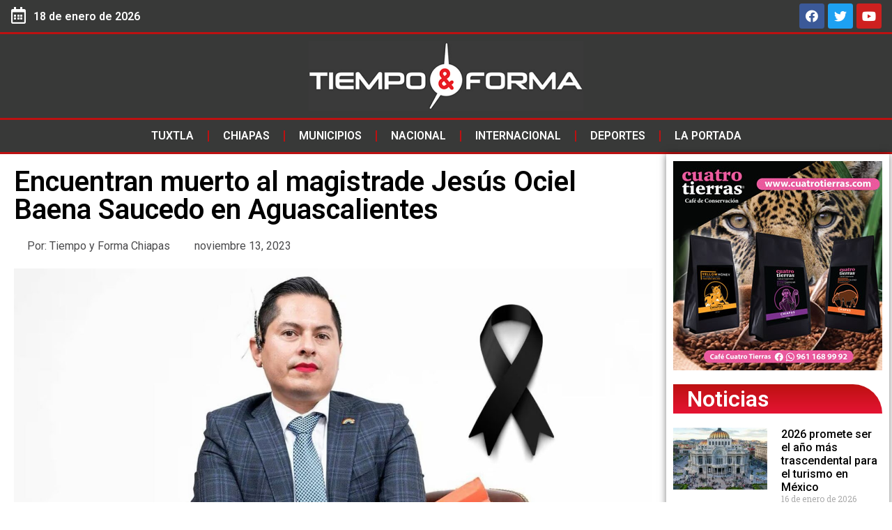

--- FILE ---
content_type: text/html; charset=UTF-8
request_url: https://tiempoyforma.com/encuentran-muerto-al-magistrade-jesus-ociel-baena-saucedo-en-aguascalientes/
body_size: 17091
content:
<!doctype html>
<html lang="es">
<head>
	<meta charset="UTF-8">
		<meta name="viewport" content="width=device-width, initial-scale=1">
	<link rel="profile" href="https://gmpg.org/xfn/11">
	<meta name='robots' content='index, follow, max-image-preview:large, max-snippet:-1, max-video-preview:-1' />

	<!-- This site is optimized with the Yoast SEO plugin v20.9 - https://yoast.com/wordpress/plugins/seo/ -->
	<title>Encuentran muerto al magistrade Jesús Ociel Baena Saucedo en Aguascalientes - Tiempo y Forma</title>
	<link rel="canonical" href="https://tiempoyforma.com/encuentran-muerto-al-magistrade-jesus-ociel-baena-saucedo-en-aguascalientes/" />
	<meta property="og:locale" content="es_ES" />
	<meta property="og:type" content="article" />
	<meta property="og:title" content="Encuentran muerto al magistrade Jesús Ociel Baena Saucedo en Aguascalientes - Tiempo y Forma" />
	<meta property="og:description" content="Jesús Ociel Baena Saucedo, el primer y único magistrade del Tribunal Electoral en Aguascalientes, de México y de América Latina, fue encontrado muerto la mañana de este lunes 13 de noviembre. El cuerpo del magistrade fue hallado dentro de una casa, en el coto residencial Punta del Cielo, al norponiente de la capital de Aguascalientes, [&hellip;]" />
	<meta property="og:url" content="https://tiempoyforma.com/encuentran-muerto-al-magistrade-jesus-ociel-baena-saucedo-en-aguascalientes/" />
	<meta property="og:site_name" content="Tiempo y Forma" />
	<meta property="article:publisher" content="https://www.facebook.com/TiempoyFormaChiapas" />
	<meta property="article:published_time" content="2023-11-13T17:06:32+00:00" />
	<meta property="article:modified_time" content="2023-11-13T17:06:34+00:00" />
	<meta property="og:image" content="https://tiempoyforma.com/wp-content/uploads/2023/11/img_0328.jpg" />
	<meta property="og:image:width" content="1600" />
	<meta property="og:image:height" content="900" />
	<meta property="og:image:type" content="image/jpeg" />
	<meta name="author" content="Tiempo y Forma Chiapas" />
	<meta name="twitter:card" content="summary_large_image" />
	<meta name="twitter:creator" content="@TiempoyFormaCHS" />
	<meta name="twitter:site" content="@TiempoyFormaCHS" />
	<script type="application/ld+json" class="yoast-schema-graph">{"@context":"https://schema.org","@graph":[{"@type":"Article","@id":"https://tiempoyforma.com/encuentran-muerto-al-magistrade-jesus-ociel-baena-saucedo-en-aguascalientes/#article","isPartOf":{"@id":"https://tiempoyforma.com/encuentran-muerto-al-magistrade-jesus-ociel-baena-saucedo-en-aguascalientes/"},"author":{"name":"Tiempo y Forma Chiapas","@id":"https://tiempoyforma.com/#/schema/person/4aa59d6efa90ffa0ed74b8ff7a2ca6b5"},"headline":"Encuentran muerto al magistrade Jesús Ociel Baena Saucedo en Aguascalientes","datePublished":"2023-11-13T17:06:32+00:00","dateModified":"2023-11-13T17:06:34+00:00","mainEntityOfPage":{"@id":"https://tiempoyforma.com/encuentran-muerto-al-magistrade-jesus-ociel-baena-saucedo-en-aguascalientes/"},"wordCount":230,"commentCount":0,"publisher":{"@id":"https://tiempoyforma.com/#organization"},"image":{"@id":"https://tiempoyforma.com/encuentran-muerto-al-magistrade-jesus-ociel-baena-saucedo-en-aguascalientes/#primaryimage"},"thumbnailUrl":"https://tiempoyforma.com/wp-content/uploads/2023/11/img_0328.jpg","articleSection":["Noticias"],"inLanguage":"es","potentialAction":[{"@type":"CommentAction","name":"Comment","target":["https://tiempoyforma.com/encuentran-muerto-al-magistrade-jesus-ociel-baena-saucedo-en-aguascalientes/#respond"]}]},{"@type":"WebPage","@id":"https://tiempoyforma.com/encuentran-muerto-al-magistrade-jesus-ociel-baena-saucedo-en-aguascalientes/","url":"https://tiempoyforma.com/encuentran-muerto-al-magistrade-jesus-ociel-baena-saucedo-en-aguascalientes/","name":"Encuentran muerto al magistrade Jesús Ociel Baena Saucedo en Aguascalientes - Tiempo y Forma","isPartOf":{"@id":"https://tiempoyforma.com/#website"},"primaryImageOfPage":{"@id":"https://tiempoyforma.com/encuentran-muerto-al-magistrade-jesus-ociel-baena-saucedo-en-aguascalientes/#primaryimage"},"image":{"@id":"https://tiempoyforma.com/encuentran-muerto-al-magistrade-jesus-ociel-baena-saucedo-en-aguascalientes/#primaryimage"},"thumbnailUrl":"https://tiempoyforma.com/wp-content/uploads/2023/11/img_0328.jpg","datePublished":"2023-11-13T17:06:32+00:00","dateModified":"2023-11-13T17:06:34+00:00","breadcrumb":{"@id":"https://tiempoyforma.com/encuentran-muerto-al-magistrade-jesus-ociel-baena-saucedo-en-aguascalientes/#breadcrumb"},"inLanguage":"es","potentialAction":[{"@type":"ReadAction","target":["https://tiempoyforma.com/encuentran-muerto-al-magistrade-jesus-ociel-baena-saucedo-en-aguascalientes/"]}]},{"@type":"ImageObject","inLanguage":"es","@id":"https://tiempoyforma.com/encuentran-muerto-al-magistrade-jesus-ociel-baena-saucedo-en-aguascalientes/#primaryimage","url":"https://tiempoyforma.com/wp-content/uploads/2023/11/img_0328.jpg","contentUrl":"https://tiempoyforma.com/wp-content/uploads/2023/11/img_0328.jpg","width":1600,"height":900},{"@type":"BreadcrumbList","@id":"https://tiempoyforma.com/encuentran-muerto-al-magistrade-jesus-ociel-baena-saucedo-en-aguascalientes/#breadcrumb","itemListElement":[{"@type":"ListItem","position":1,"name":"Portada","item":"https://tiempoyforma.com/"},{"@type":"ListItem","position":2,"name":"Encuentran muerto al magistrade Jesús Ociel Baena Saucedo en Aguascalientes"}]},{"@type":"WebSite","@id":"https://tiempoyforma.com/#website","url":"https://tiempoyforma.com/","name":"Tiempo y Forma","description":"Noticias de México","publisher":{"@id":"https://tiempoyforma.com/#organization"},"alternateName":"TyF","potentialAction":[{"@type":"SearchAction","target":{"@type":"EntryPoint","urlTemplate":"https://tiempoyforma.com/?s={search_term_string}"},"query-input":"required name=search_term_string"}],"inLanguage":"es"},{"@type":"Organization","@id":"https://tiempoyforma.com/#organization","name":"Tiempo y Forma","alternateName":"TyF","url":"https://tiempoyforma.com/","logo":{"@type":"ImageObject","inLanguage":"es","@id":"https://tiempoyforma.com/#/schema/logo/image/","url":"https://tiempoyforma.com/wp-content/uploads/2023/02/Logotipo.png","contentUrl":"https://tiempoyforma.com/wp-content/uploads/2023/02/Logotipo.png","width":511,"height":511,"caption":"Tiempo y Forma"},"image":{"@id":"https://tiempoyforma.com/#/schema/logo/image/"},"sameAs":["https://www.facebook.com/TiempoyFormaChiapas","https://twitter.com/TiempoyFormaCHS"]},{"@type":"Person","@id":"https://tiempoyforma.com/#/schema/person/4aa59d6efa90ffa0ed74b8ff7a2ca6b5","name":"Tiempo y Forma Chiapas","image":{"@type":"ImageObject","inLanguage":"es","@id":"https://tiempoyforma.com/#/schema/person/image/","url":"https://secure.gravatar.com/avatar/e4565e6ecf03da781b4ce5e001edddb2?s=96&d=mm&r=g","contentUrl":"https://secure.gravatar.com/avatar/e4565e6ecf03da781b4ce5e001edddb2?s=96&d=mm&r=g","caption":"Tiempo y Forma Chiapas"},"url":"https://tiempoyforma.com/author/tyf/"}]}</script>
	<!-- / Yoast SEO plugin. -->


<link rel="alternate" type="application/rss+xml" title="Tiempo y Forma &raquo; Feed" href="https://tiempoyforma.com/feed/" />
<link rel="alternate" type="application/rss+xml" title="Tiempo y Forma &raquo; Feed de los comentarios" href="https://tiempoyforma.com/comments/feed/" />
<link rel="alternate" type="application/rss+xml" title="Tiempo y Forma &raquo; Comentario Encuentran muerto al magistrade Jesús Ociel Baena Saucedo en Aguascalientes del feed" href="https://tiempoyforma.com/encuentran-muerto-al-magistrade-jesus-ociel-baena-saucedo-en-aguascalientes/feed/" />
<script>
window._wpemojiSettings = {"baseUrl":"https:\/\/s.w.org\/images\/core\/emoji\/14.0.0\/72x72\/","ext":".png","svgUrl":"https:\/\/s.w.org\/images\/core\/emoji\/14.0.0\/svg\/","svgExt":".svg","source":{"concatemoji":"https:\/\/tiempoyforma.com\/wp-includes\/js\/wp-emoji-release.min.js?ver=6.1.1"}};
/*! This file is auto-generated */
!function(e,a,t){var n,r,o,i=a.createElement("canvas"),p=i.getContext&&i.getContext("2d");function s(e,t){var a=String.fromCharCode,e=(p.clearRect(0,0,i.width,i.height),p.fillText(a.apply(this,e),0,0),i.toDataURL());return p.clearRect(0,0,i.width,i.height),p.fillText(a.apply(this,t),0,0),e===i.toDataURL()}function c(e){var t=a.createElement("script");t.src=e,t.defer=t.type="text/javascript",a.getElementsByTagName("head")[0].appendChild(t)}for(o=Array("flag","emoji"),t.supports={everything:!0,everythingExceptFlag:!0},r=0;r<o.length;r++)t.supports[o[r]]=function(e){if(p&&p.fillText)switch(p.textBaseline="top",p.font="600 32px Arial",e){case"flag":return s([127987,65039,8205,9895,65039],[127987,65039,8203,9895,65039])?!1:!s([55356,56826,55356,56819],[55356,56826,8203,55356,56819])&&!s([55356,57332,56128,56423,56128,56418,56128,56421,56128,56430,56128,56423,56128,56447],[55356,57332,8203,56128,56423,8203,56128,56418,8203,56128,56421,8203,56128,56430,8203,56128,56423,8203,56128,56447]);case"emoji":return!s([129777,127995,8205,129778,127999],[129777,127995,8203,129778,127999])}return!1}(o[r]),t.supports.everything=t.supports.everything&&t.supports[o[r]],"flag"!==o[r]&&(t.supports.everythingExceptFlag=t.supports.everythingExceptFlag&&t.supports[o[r]]);t.supports.everythingExceptFlag=t.supports.everythingExceptFlag&&!t.supports.flag,t.DOMReady=!1,t.readyCallback=function(){t.DOMReady=!0},t.supports.everything||(n=function(){t.readyCallback()},a.addEventListener?(a.addEventListener("DOMContentLoaded",n,!1),e.addEventListener("load",n,!1)):(e.attachEvent("onload",n),a.attachEvent("onreadystatechange",function(){"complete"===a.readyState&&t.readyCallback()})),(e=t.source||{}).concatemoji?c(e.concatemoji):e.wpemoji&&e.twemoji&&(c(e.twemoji),c(e.wpemoji)))}(window,document,window._wpemojiSettings);
</script>
<style>
img.wp-smiley,
img.emoji {
	display: inline !important;
	border: none !important;
	box-shadow: none !important;
	height: 1em !important;
	width: 1em !important;
	margin: 0 0.07em !important;
	vertical-align: -0.1em !important;
	background: none !important;
	padding: 0 !important;
}
</style>
	<link rel='stylesheet' id='wp-block-library-css' href='https://tiempoyforma.com/wp-includes/css/dist/block-library/style.min.css?ver=6.1.1' media='all' />
<link rel='stylesheet' id='classic-theme-styles-css' href='https://tiempoyforma.com/wp-includes/css/classic-themes.min.css?ver=1' media='all' />
<style id='global-styles-inline-css'>
body{--wp--preset--color--black: #000000;--wp--preset--color--cyan-bluish-gray: #abb8c3;--wp--preset--color--white: #ffffff;--wp--preset--color--pale-pink: #f78da7;--wp--preset--color--vivid-red: #cf2e2e;--wp--preset--color--luminous-vivid-orange: #ff6900;--wp--preset--color--luminous-vivid-amber: #fcb900;--wp--preset--color--light-green-cyan: #7bdcb5;--wp--preset--color--vivid-green-cyan: #00d084;--wp--preset--color--pale-cyan-blue: #8ed1fc;--wp--preset--color--vivid-cyan-blue: #0693e3;--wp--preset--color--vivid-purple: #9b51e0;--wp--preset--gradient--vivid-cyan-blue-to-vivid-purple: linear-gradient(135deg,rgba(6,147,227,1) 0%,rgb(155,81,224) 100%);--wp--preset--gradient--light-green-cyan-to-vivid-green-cyan: linear-gradient(135deg,rgb(122,220,180) 0%,rgb(0,208,130) 100%);--wp--preset--gradient--luminous-vivid-amber-to-luminous-vivid-orange: linear-gradient(135deg,rgba(252,185,0,1) 0%,rgba(255,105,0,1) 100%);--wp--preset--gradient--luminous-vivid-orange-to-vivid-red: linear-gradient(135deg,rgba(255,105,0,1) 0%,rgb(207,46,46) 100%);--wp--preset--gradient--very-light-gray-to-cyan-bluish-gray: linear-gradient(135deg,rgb(238,238,238) 0%,rgb(169,184,195) 100%);--wp--preset--gradient--cool-to-warm-spectrum: linear-gradient(135deg,rgb(74,234,220) 0%,rgb(151,120,209) 20%,rgb(207,42,186) 40%,rgb(238,44,130) 60%,rgb(251,105,98) 80%,rgb(254,248,76) 100%);--wp--preset--gradient--blush-light-purple: linear-gradient(135deg,rgb(255,206,236) 0%,rgb(152,150,240) 100%);--wp--preset--gradient--blush-bordeaux: linear-gradient(135deg,rgb(254,205,165) 0%,rgb(254,45,45) 50%,rgb(107,0,62) 100%);--wp--preset--gradient--luminous-dusk: linear-gradient(135deg,rgb(255,203,112) 0%,rgb(199,81,192) 50%,rgb(65,88,208) 100%);--wp--preset--gradient--pale-ocean: linear-gradient(135deg,rgb(255,245,203) 0%,rgb(182,227,212) 50%,rgb(51,167,181) 100%);--wp--preset--gradient--electric-grass: linear-gradient(135deg,rgb(202,248,128) 0%,rgb(113,206,126) 100%);--wp--preset--gradient--midnight: linear-gradient(135deg,rgb(2,3,129) 0%,rgb(40,116,252) 100%);--wp--preset--duotone--dark-grayscale: url('#wp-duotone-dark-grayscale');--wp--preset--duotone--grayscale: url('#wp-duotone-grayscale');--wp--preset--duotone--purple-yellow: url('#wp-duotone-purple-yellow');--wp--preset--duotone--blue-red: url('#wp-duotone-blue-red');--wp--preset--duotone--midnight: url('#wp-duotone-midnight');--wp--preset--duotone--magenta-yellow: url('#wp-duotone-magenta-yellow');--wp--preset--duotone--purple-green: url('#wp-duotone-purple-green');--wp--preset--duotone--blue-orange: url('#wp-duotone-blue-orange');--wp--preset--font-size--small: 13px;--wp--preset--font-size--medium: 20px;--wp--preset--font-size--large: 36px;--wp--preset--font-size--x-large: 42px;--wp--preset--spacing--20: 0.44rem;--wp--preset--spacing--30: 0.67rem;--wp--preset--spacing--40: 1rem;--wp--preset--spacing--50: 1.5rem;--wp--preset--spacing--60: 2.25rem;--wp--preset--spacing--70: 3.38rem;--wp--preset--spacing--80: 5.06rem;}:where(.is-layout-flex){gap: 0.5em;}body .is-layout-flow > .alignleft{float: left;margin-inline-start: 0;margin-inline-end: 2em;}body .is-layout-flow > .alignright{float: right;margin-inline-start: 2em;margin-inline-end: 0;}body .is-layout-flow > .aligncenter{margin-left: auto !important;margin-right: auto !important;}body .is-layout-constrained > .alignleft{float: left;margin-inline-start: 0;margin-inline-end: 2em;}body .is-layout-constrained > .alignright{float: right;margin-inline-start: 2em;margin-inline-end: 0;}body .is-layout-constrained > .aligncenter{margin-left: auto !important;margin-right: auto !important;}body .is-layout-constrained > :where(:not(.alignleft):not(.alignright):not(.alignfull)){max-width: var(--wp--style--global--content-size);margin-left: auto !important;margin-right: auto !important;}body .is-layout-constrained > .alignwide{max-width: var(--wp--style--global--wide-size);}body .is-layout-flex{display: flex;}body .is-layout-flex{flex-wrap: wrap;align-items: center;}body .is-layout-flex > *{margin: 0;}:where(.wp-block-columns.is-layout-flex){gap: 2em;}.has-black-color{color: var(--wp--preset--color--black) !important;}.has-cyan-bluish-gray-color{color: var(--wp--preset--color--cyan-bluish-gray) !important;}.has-white-color{color: var(--wp--preset--color--white) !important;}.has-pale-pink-color{color: var(--wp--preset--color--pale-pink) !important;}.has-vivid-red-color{color: var(--wp--preset--color--vivid-red) !important;}.has-luminous-vivid-orange-color{color: var(--wp--preset--color--luminous-vivid-orange) !important;}.has-luminous-vivid-amber-color{color: var(--wp--preset--color--luminous-vivid-amber) !important;}.has-light-green-cyan-color{color: var(--wp--preset--color--light-green-cyan) !important;}.has-vivid-green-cyan-color{color: var(--wp--preset--color--vivid-green-cyan) !important;}.has-pale-cyan-blue-color{color: var(--wp--preset--color--pale-cyan-blue) !important;}.has-vivid-cyan-blue-color{color: var(--wp--preset--color--vivid-cyan-blue) !important;}.has-vivid-purple-color{color: var(--wp--preset--color--vivid-purple) !important;}.has-black-background-color{background-color: var(--wp--preset--color--black) !important;}.has-cyan-bluish-gray-background-color{background-color: var(--wp--preset--color--cyan-bluish-gray) !important;}.has-white-background-color{background-color: var(--wp--preset--color--white) !important;}.has-pale-pink-background-color{background-color: var(--wp--preset--color--pale-pink) !important;}.has-vivid-red-background-color{background-color: var(--wp--preset--color--vivid-red) !important;}.has-luminous-vivid-orange-background-color{background-color: var(--wp--preset--color--luminous-vivid-orange) !important;}.has-luminous-vivid-amber-background-color{background-color: var(--wp--preset--color--luminous-vivid-amber) !important;}.has-light-green-cyan-background-color{background-color: var(--wp--preset--color--light-green-cyan) !important;}.has-vivid-green-cyan-background-color{background-color: var(--wp--preset--color--vivid-green-cyan) !important;}.has-pale-cyan-blue-background-color{background-color: var(--wp--preset--color--pale-cyan-blue) !important;}.has-vivid-cyan-blue-background-color{background-color: var(--wp--preset--color--vivid-cyan-blue) !important;}.has-vivid-purple-background-color{background-color: var(--wp--preset--color--vivid-purple) !important;}.has-black-border-color{border-color: var(--wp--preset--color--black) !important;}.has-cyan-bluish-gray-border-color{border-color: var(--wp--preset--color--cyan-bluish-gray) !important;}.has-white-border-color{border-color: var(--wp--preset--color--white) !important;}.has-pale-pink-border-color{border-color: var(--wp--preset--color--pale-pink) !important;}.has-vivid-red-border-color{border-color: var(--wp--preset--color--vivid-red) !important;}.has-luminous-vivid-orange-border-color{border-color: var(--wp--preset--color--luminous-vivid-orange) !important;}.has-luminous-vivid-amber-border-color{border-color: var(--wp--preset--color--luminous-vivid-amber) !important;}.has-light-green-cyan-border-color{border-color: var(--wp--preset--color--light-green-cyan) !important;}.has-vivid-green-cyan-border-color{border-color: var(--wp--preset--color--vivid-green-cyan) !important;}.has-pale-cyan-blue-border-color{border-color: var(--wp--preset--color--pale-cyan-blue) !important;}.has-vivid-cyan-blue-border-color{border-color: var(--wp--preset--color--vivid-cyan-blue) !important;}.has-vivid-purple-border-color{border-color: var(--wp--preset--color--vivid-purple) !important;}.has-vivid-cyan-blue-to-vivid-purple-gradient-background{background: var(--wp--preset--gradient--vivid-cyan-blue-to-vivid-purple) !important;}.has-light-green-cyan-to-vivid-green-cyan-gradient-background{background: var(--wp--preset--gradient--light-green-cyan-to-vivid-green-cyan) !important;}.has-luminous-vivid-amber-to-luminous-vivid-orange-gradient-background{background: var(--wp--preset--gradient--luminous-vivid-amber-to-luminous-vivid-orange) !important;}.has-luminous-vivid-orange-to-vivid-red-gradient-background{background: var(--wp--preset--gradient--luminous-vivid-orange-to-vivid-red) !important;}.has-very-light-gray-to-cyan-bluish-gray-gradient-background{background: var(--wp--preset--gradient--very-light-gray-to-cyan-bluish-gray) !important;}.has-cool-to-warm-spectrum-gradient-background{background: var(--wp--preset--gradient--cool-to-warm-spectrum) !important;}.has-blush-light-purple-gradient-background{background: var(--wp--preset--gradient--blush-light-purple) !important;}.has-blush-bordeaux-gradient-background{background: var(--wp--preset--gradient--blush-bordeaux) !important;}.has-luminous-dusk-gradient-background{background: var(--wp--preset--gradient--luminous-dusk) !important;}.has-pale-ocean-gradient-background{background: var(--wp--preset--gradient--pale-ocean) !important;}.has-electric-grass-gradient-background{background: var(--wp--preset--gradient--electric-grass) !important;}.has-midnight-gradient-background{background: var(--wp--preset--gradient--midnight) !important;}.has-small-font-size{font-size: var(--wp--preset--font-size--small) !important;}.has-medium-font-size{font-size: var(--wp--preset--font-size--medium) !important;}.has-large-font-size{font-size: var(--wp--preset--font-size--large) !important;}.has-x-large-font-size{font-size: var(--wp--preset--font-size--x-large) !important;}
.wp-block-navigation a:where(:not(.wp-element-button)){color: inherit;}
:where(.wp-block-columns.is-layout-flex){gap: 2em;}
.wp-block-pullquote{font-size: 1.5em;line-height: 1.6;}
</style>
<link rel='stylesheet' id='hello-elementor-css' href='https://tiempoyforma.com/wp-content/themes/hello-elementor/style.min.css?ver=2.6.1' media='all' />
<link rel='stylesheet' id='hello-elementor-theme-style-css' href='https://tiempoyforma.com/wp-content/themes/hello-elementor/theme.min.css?ver=2.6.1' media='all' />
<link rel='stylesheet' id='elementor-frontend-css' href='https://tiempoyforma.com/wp-content/plugins/elementor/assets/css/frontend-lite.min.css?ver=3.11.2' media='all' />
<link rel='stylesheet' id='elementor-post-5-css' href='https://tiempoyforma.com/wp-content/uploads/elementor/css/post-5.css?ver=1697665540' media='all' />
<link rel='stylesheet' id='elementor-icons-css' href='https://tiempoyforma.com/wp-content/plugins/elementor/assets/lib/eicons/css/elementor-icons.min.css?ver=5.18.0' media='all' />
<link rel='stylesheet' id='swiper-css' href='https://tiempoyforma.com/wp-content/plugins/elementor/assets/lib/swiper/css/swiper.min.css?ver=5.3.6' media='all' />
<link rel='stylesheet' id='elementor-pro-css' href='https://tiempoyforma.com/wp-content/plugins/pro-elements/assets/css/frontend-lite.min.css?ver=3.8.0' media='all' />
<link rel='stylesheet' id='elementor-global-css' href='https://tiempoyforma.com/wp-content/uploads/elementor/css/global.css?ver=1697665541' media='all' />
<link rel='stylesheet' id='elementor-post-24-css' href='https://tiempoyforma.com/wp-content/uploads/elementor/css/post-24.css?ver=1760019771' media='all' />
<link rel='stylesheet' id='elementor-post-27-css' href='https://tiempoyforma.com/wp-content/uploads/elementor/css/post-27.css?ver=1697666522' media='all' />
<link rel='stylesheet' id='elementor-post-96-css' href='https://tiempoyforma.com/wp-content/uploads/elementor/css/post-96.css?ver=1760021120' media='all' />
<link rel='stylesheet' id='eael-general-css' href='https://tiempoyforma.com/wp-content/plugins/essential-addons-for-elementor-lite/assets/front-end/css/view/general.min.css?ver=5.8.11' media='all' />
<link rel='stylesheet' id='glg-photobox-style-css' href='https://tiempoyforma.com/wp-content/plugins/gallery-lightbox-slider/css/photobox/photobox.min.css?ver=1.0.0.39' media='' />
<link rel='stylesheet' id='google-fonts-1-css' href='https://fonts.googleapis.com/css?family=Roboto%3A100%2C100italic%2C200%2C200italic%2C300%2C300italic%2C400%2C400italic%2C500%2C500italic%2C600%2C600italic%2C700%2C700italic%2C800%2C800italic%2C900%2C900italic%7CRoboto+Slab%3A100%2C100italic%2C200%2C200italic%2C300%2C300italic%2C400%2C400italic%2C500%2C500italic%2C600%2C600italic%2C700%2C700italic%2C800%2C800italic%2C900%2C900italic&#038;display=swap&#038;ver=6.1.1' media='all' />
<link rel='stylesheet' id='elementor-icons-shared-0-css' href='https://tiempoyforma.com/wp-content/plugins/elementor/assets/lib/font-awesome/css/fontawesome.min.css?ver=5.15.3' media='all' />
<link rel='stylesheet' id='elementor-icons-fa-regular-css' href='https://tiempoyforma.com/wp-content/plugins/elementor/assets/lib/font-awesome/css/regular.min.css?ver=5.15.3' media='all' />
<link rel='stylesheet' id='elementor-icons-fa-brands-css' href='https://tiempoyforma.com/wp-content/plugins/elementor/assets/lib/font-awesome/css/brands.min.css?ver=5.15.3' media='all' />
<link rel='stylesheet' id='elementor-icons-fa-solid-css' href='https://tiempoyforma.com/wp-content/plugins/elementor/assets/lib/font-awesome/css/solid.min.css?ver=5.15.3' media='all' />
<link rel="preconnect" href="https://fonts.gstatic.com/" crossorigin><script src='https://tiempoyforma.com/wp-includes/js/jquery/jquery.min.js?ver=3.6.1' id='jquery-core-js'></script>
<script src='https://tiempoyforma.com/wp-includes/js/jquery/jquery-migrate.min.js?ver=3.3.2' id='jquery-migrate-js'></script>
<script src='https://tiempoyforma.com/wp-content/plugins/gallery-lightbox-slider/js/jquery/photobox/jquery.photobox.min.js?ver=1.0.0.39' id='glg-photobox-js'></script>
<link rel="https://api.w.org/" href="https://tiempoyforma.com/wp-json/" /><link rel="alternate" type="application/json" href="https://tiempoyforma.com/wp-json/wp/v2/posts/2492" /><link rel="EditURI" type="application/rsd+xml" title="RSD" href="https://tiempoyforma.com/xmlrpc.php?rsd" />
<link rel="wlwmanifest" type="application/wlwmanifest+xml" href="https://tiempoyforma.com/wp-includes/wlwmanifest.xml" />
<meta name="generator" content="WordPress 6.1.1" />
<link rel='shortlink' href='https://tiempoyforma.com/?p=2492' />
<link rel="alternate" type="application/json+oembed" href="https://tiempoyforma.com/wp-json/oembed/1.0/embed?url=https%3A%2F%2Ftiempoyforma.com%2Fencuentran-muerto-al-magistrade-jesus-ociel-baena-saucedo-en-aguascalientes%2F" />
<link rel="alternate" type="text/xml+oembed" href="https://tiempoyforma.com/wp-json/oembed/1.0/embed?url=https%3A%2F%2Ftiempoyforma.com%2Fencuentran-muerto-al-magistrade-jesus-ociel-baena-saucedo-en-aguascalientes%2F&#038;format=xml" />
<meta name="generator" content="Elementor 3.11.2; features: e_dom_optimization, e_optimized_assets_loading, e_optimized_css_loading, a11y_improvements, additional_custom_breakpoints; settings: css_print_method-external, google_font-enabled, font_display-swap">
<link rel="icon" href="https://tiempoyforma.com/wp-content/uploads/2023/10/favicon-150x150.jpg" sizes="32x32" />
<link rel="icon" href="https://tiempoyforma.com/wp-content/uploads/2023/10/favicon-300x300.jpg" sizes="192x192" />
<link rel="apple-touch-icon" href="https://tiempoyforma.com/wp-content/uploads/2023/10/favicon-300x300.jpg" />
<meta name="msapplication-TileImage" content="https://tiempoyforma.com/wp-content/uploads/2023/10/favicon-300x300.jpg" />
	<!-- Google tag (gtag.js) -->
<script async src="https://www.googletagmanager.com/gtag/js?id=G-QZWEC3XDF2"></script>
<script>
  window.dataLayer = window.dataLayer || [];
  function gtag(){dataLayer.push(arguments);}
  gtag('js', new Date());

  gtag('config', 'G-QZWEC3XDF2');
</script>
</head>
<body class="post-template-default single single-post postid-2492 single-format-standard wp-custom-logo elementor-default elementor-kit-5 elementor-page-96">

<svg xmlns="http://www.w3.org/2000/svg" viewBox="0 0 0 0" width="0" height="0" focusable="false" role="none" style="visibility: hidden; position: absolute; left: -9999px; overflow: hidden;" ><defs><filter id="wp-duotone-dark-grayscale"><feColorMatrix color-interpolation-filters="sRGB" type="matrix" values=" .299 .587 .114 0 0 .299 .587 .114 0 0 .299 .587 .114 0 0 .299 .587 .114 0 0 " /><feComponentTransfer color-interpolation-filters="sRGB" ><feFuncR type="table" tableValues="0 0.49803921568627" /><feFuncG type="table" tableValues="0 0.49803921568627" /><feFuncB type="table" tableValues="0 0.49803921568627" /><feFuncA type="table" tableValues="1 1" /></feComponentTransfer><feComposite in2="SourceGraphic" operator="in" /></filter></defs></svg><svg xmlns="http://www.w3.org/2000/svg" viewBox="0 0 0 0" width="0" height="0" focusable="false" role="none" style="visibility: hidden; position: absolute; left: -9999px; overflow: hidden;" ><defs><filter id="wp-duotone-grayscale"><feColorMatrix color-interpolation-filters="sRGB" type="matrix" values=" .299 .587 .114 0 0 .299 .587 .114 0 0 .299 .587 .114 0 0 .299 .587 .114 0 0 " /><feComponentTransfer color-interpolation-filters="sRGB" ><feFuncR type="table" tableValues="0 1" /><feFuncG type="table" tableValues="0 1" /><feFuncB type="table" tableValues="0 1" /><feFuncA type="table" tableValues="1 1" /></feComponentTransfer><feComposite in2="SourceGraphic" operator="in" /></filter></defs></svg><svg xmlns="http://www.w3.org/2000/svg" viewBox="0 0 0 0" width="0" height="0" focusable="false" role="none" style="visibility: hidden; position: absolute; left: -9999px; overflow: hidden;" ><defs><filter id="wp-duotone-purple-yellow"><feColorMatrix color-interpolation-filters="sRGB" type="matrix" values=" .299 .587 .114 0 0 .299 .587 .114 0 0 .299 .587 .114 0 0 .299 .587 .114 0 0 " /><feComponentTransfer color-interpolation-filters="sRGB" ><feFuncR type="table" tableValues="0.54901960784314 0.98823529411765" /><feFuncG type="table" tableValues="0 1" /><feFuncB type="table" tableValues="0.71764705882353 0.25490196078431" /><feFuncA type="table" tableValues="1 1" /></feComponentTransfer><feComposite in2="SourceGraphic" operator="in" /></filter></defs></svg><svg xmlns="http://www.w3.org/2000/svg" viewBox="0 0 0 0" width="0" height="0" focusable="false" role="none" style="visibility: hidden; position: absolute; left: -9999px; overflow: hidden;" ><defs><filter id="wp-duotone-blue-red"><feColorMatrix color-interpolation-filters="sRGB" type="matrix" values=" .299 .587 .114 0 0 .299 .587 .114 0 0 .299 .587 .114 0 0 .299 .587 .114 0 0 " /><feComponentTransfer color-interpolation-filters="sRGB" ><feFuncR type="table" tableValues="0 1" /><feFuncG type="table" tableValues="0 0.27843137254902" /><feFuncB type="table" tableValues="0.5921568627451 0.27843137254902" /><feFuncA type="table" tableValues="1 1" /></feComponentTransfer><feComposite in2="SourceGraphic" operator="in" /></filter></defs></svg><svg xmlns="http://www.w3.org/2000/svg" viewBox="0 0 0 0" width="0" height="0" focusable="false" role="none" style="visibility: hidden; position: absolute; left: -9999px; overflow: hidden;" ><defs><filter id="wp-duotone-midnight"><feColorMatrix color-interpolation-filters="sRGB" type="matrix" values=" .299 .587 .114 0 0 .299 .587 .114 0 0 .299 .587 .114 0 0 .299 .587 .114 0 0 " /><feComponentTransfer color-interpolation-filters="sRGB" ><feFuncR type="table" tableValues="0 0" /><feFuncG type="table" tableValues="0 0.64705882352941" /><feFuncB type="table" tableValues="0 1" /><feFuncA type="table" tableValues="1 1" /></feComponentTransfer><feComposite in2="SourceGraphic" operator="in" /></filter></defs></svg><svg xmlns="http://www.w3.org/2000/svg" viewBox="0 0 0 0" width="0" height="0" focusable="false" role="none" style="visibility: hidden; position: absolute; left: -9999px; overflow: hidden;" ><defs><filter id="wp-duotone-magenta-yellow"><feColorMatrix color-interpolation-filters="sRGB" type="matrix" values=" .299 .587 .114 0 0 .299 .587 .114 0 0 .299 .587 .114 0 0 .299 .587 .114 0 0 " /><feComponentTransfer color-interpolation-filters="sRGB" ><feFuncR type="table" tableValues="0.78039215686275 1" /><feFuncG type="table" tableValues="0 0.94901960784314" /><feFuncB type="table" tableValues="0.35294117647059 0.47058823529412" /><feFuncA type="table" tableValues="1 1" /></feComponentTransfer><feComposite in2="SourceGraphic" operator="in" /></filter></defs></svg><svg xmlns="http://www.w3.org/2000/svg" viewBox="0 0 0 0" width="0" height="0" focusable="false" role="none" style="visibility: hidden; position: absolute; left: -9999px; overflow: hidden;" ><defs><filter id="wp-duotone-purple-green"><feColorMatrix color-interpolation-filters="sRGB" type="matrix" values=" .299 .587 .114 0 0 .299 .587 .114 0 0 .299 .587 .114 0 0 .299 .587 .114 0 0 " /><feComponentTransfer color-interpolation-filters="sRGB" ><feFuncR type="table" tableValues="0.65098039215686 0.40392156862745" /><feFuncG type="table" tableValues="0 1" /><feFuncB type="table" tableValues="0.44705882352941 0.4" /><feFuncA type="table" tableValues="1 1" /></feComponentTransfer><feComposite in2="SourceGraphic" operator="in" /></filter></defs></svg><svg xmlns="http://www.w3.org/2000/svg" viewBox="0 0 0 0" width="0" height="0" focusable="false" role="none" style="visibility: hidden; position: absolute; left: -9999px; overflow: hidden;" ><defs><filter id="wp-duotone-blue-orange"><feColorMatrix color-interpolation-filters="sRGB" type="matrix" values=" .299 .587 .114 0 0 .299 .587 .114 0 0 .299 .587 .114 0 0 .299 .587 .114 0 0 " /><feComponentTransfer color-interpolation-filters="sRGB" ><feFuncR type="table" tableValues="0.098039215686275 1" /><feFuncG type="table" tableValues="0 0.66274509803922" /><feFuncB type="table" tableValues="0.84705882352941 0.41960784313725" /><feFuncA type="table" tableValues="1 1" /></feComponentTransfer><feComposite in2="SourceGraphic" operator="in" /></filter></defs></svg>
<a class="skip-link screen-reader-text" href="#content">
	Ir al contenido</a>

		<div data-elementor-type="header" data-elementor-id="24" class="elementor elementor-24 elementor-location-header">
								<section class="elementor-section elementor-top-section elementor-element elementor-element-91e10ba elementor-section-stretched elementor-section-boxed elementor-section-height-default elementor-section-height-default" data-id="91e10ba" data-element_type="section" data-settings="{&quot;stretch_section&quot;:&quot;section-stretched&quot;,&quot;background_background&quot;:&quot;classic&quot;}">
						<div class="elementor-container elementor-column-gap-default">
					<div class="elementor-column elementor-col-50 elementor-top-column elementor-element elementor-element-0a8df48" data-id="0a8df48" data-element_type="column">
			<div class="elementor-widget-wrap elementor-element-populated">
								<section class="elementor-section elementor-inner-section elementor-element elementor-element-bb1fc27 elementor-section-boxed elementor-section-height-default elementor-section-height-default" data-id="bb1fc27" data-element_type="section">
						<div class="elementor-container elementor-column-gap-default">
					<div class="elementor-column elementor-col-50 elementor-inner-column elementor-element elementor-element-c93e012" data-id="c93e012" data-element_type="column">
			<div class="elementor-widget-wrap elementor-element-populated">
								<div class="elementor-element elementor-element-41afcc3 elementor-widget-mobile__width-auto elementor-hidden-mobile elementor-view-default elementor-widget elementor-widget-icon" data-id="41afcc3" data-element_type="widget" data-widget_type="icon.default">
				<div class="elementor-widget-container">
					<div class="elementor-icon-wrapper">
			<div class="elementor-icon">
			<i aria-hidden="true" class="far fa-calendar-alt"></i>			</div>
		</div>
				</div>
				</div>
					</div>
		</div>
				<div class="elementor-column elementor-col-50 elementor-inner-column elementor-element elementor-element-df7870a" data-id="df7870a" data-element_type="column">
			<div class="elementor-widget-wrap elementor-element-populated">
								<div class="elementor-element elementor-element-dc5480f elementor-widget elementor-widget-heading" data-id="dc5480f" data-element_type="widget" data-widget_type="heading.default">
				<div class="elementor-widget-container">
			<style>/*! elementor - v3.11.2 - 22-02-2023 */
.elementor-heading-title{padding:0;margin:0;line-height:1}.elementor-widget-heading .elementor-heading-title[class*=elementor-size-]>a{color:inherit;font-size:inherit;line-height:inherit}.elementor-widget-heading .elementor-heading-title.elementor-size-small{font-size:15px}.elementor-widget-heading .elementor-heading-title.elementor-size-medium{font-size:19px}.elementor-widget-heading .elementor-heading-title.elementor-size-large{font-size:29px}.elementor-widget-heading .elementor-heading-title.elementor-size-xl{font-size:39px}.elementor-widget-heading .elementor-heading-title.elementor-size-xxl{font-size:59px}</style><span class="elementor-heading-title elementor-size-default">18 de enero de 2026</span>		</div>
				</div>
					</div>
		</div>
							</div>
		</section>
					</div>
		</div>
				<div class="elementor-column elementor-col-50 elementor-top-column elementor-element elementor-element-71b898c" data-id="71b898c" data-element_type="column">
			<div class="elementor-widget-wrap elementor-element-populated">
								<div class="elementor-element elementor-element-8de3c40 e-grid-align-right elementor-shape-rounded elementor-grid-0 elementor-widget elementor-widget-social-icons" data-id="8de3c40" data-element_type="widget" data-widget_type="social-icons.default">
				<div class="elementor-widget-container">
			<style>/*! elementor - v3.11.2 - 22-02-2023 */
.elementor-widget-social-icons.elementor-grid-0 .elementor-widget-container,.elementor-widget-social-icons.elementor-grid-mobile-0 .elementor-widget-container,.elementor-widget-social-icons.elementor-grid-tablet-0 .elementor-widget-container{line-height:1;font-size:0}.elementor-widget-social-icons:not(.elementor-grid-0):not(.elementor-grid-tablet-0):not(.elementor-grid-mobile-0) .elementor-grid{display:inline-grid}.elementor-widget-social-icons .elementor-grid{grid-column-gap:var(--grid-column-gap,5px);grid-row-gap:var(--grid-row-gap,5px);grid-template-columns:var(--grid-template-columns);justify-content:var(--justify-content,center);justify-items:var(--justify-content,center)}.elementor-icon.elementor-social-icon{font-size:var(--icon-size,25px);line-height:var(--icon-size,25px);width:calc(var(--icon-size, 25px) + (2 * var(--icon-padding, .5em)));height:calc(var(--icon-size, 25px) + (2 * var(--icon-padding, .5em)))}.elementor-social-icon{--e-social-icon-icon-color:#fff;display:inline-flex;background-color:#818a91;align-items:center;justify-content:center;text-align:center;cursor:pointer}.elementor-social-icon i{color:var(--e-social-icon-icon-color)}.elementor-social-icon svg{fill:var(--e-social-icon-icon-color)}.elementor-social-icon:last-child{margin:0}.elementor-social-icon:hover{opacity:.9;color:#fff}.elementor-social-icon-android{background-color:#a4c639}.elementor-social-icon-apple{background-color:#999}.elementor-social-icon-behance{background-color:#1769ff}.elementor-social-icon-bitbucket{background-color:#205081}.elementor-social-icon-codepen{background-color:#000}.elementor-social-icon-delicious{background-color:#39f}.elementor-social-icon-deviantart{background-color:#05cc47}.elementor-social-icon-digg{background-color:#005be2}.elementor-social-icon-dribbble{background-color:#ea4c89}.elementor-social-icon-elementor{background-color:#d30c5c}.elementor-social-icon-envelope{background-color:#ea4335}.elementor-social-icon-facebook,.elementor-social-icon-facebook-f{background-color:#3b5998}.elementor-social-icon-flickr{background-color:#0063dc}.elementor-social-icon-foursquare{background-color:#2d5be3}.elementor-social-icon-free-code-camp,.elementor-social-icon-freecodecamp{background-color:#006400}.elementor-social-icon-github{background-color:#333}.elementor-social-icon-gitlab{background-color:#e24329}.elementor-social-icon-globe{background-color:#818a91}.elementor-social-icon-google-plus,.elementor-social-icon-google-plus-g{background-color:#dd4b39}.elementor-social-icon-houzz{background-color:#7ac142}.elementor-social-icon-instagram{background-color:#262626}.elementor-social-icon-jsfiddle{background-color:#487aa2}.elementor-social-icon-link{background-color:#818a91}.elementor-social-icon-linkedin,.elementor-social-icon-linkedin-in{background-color:#0077b5}.elementor-social-icon-medium{background-color:#00ab6b}.elementor-social-icon-meetup{background-color:#ec1c40}.elementor-social-icon-mixcloud{background-color:#273a4b}.elementor-social-icon-odnoklassniki{background-color:#f4731c}.elementor-social-icon-pinterest{background-color:#bd081c}.elementor-social-icon-product-hunt{background-color:#da552f}.elementor-social-icon-reddit{background-color:#ff4500}.elementor-social-icon-rss{background-color:#f26522}.elementor-social-icon-shopping-cart{background-color:#4caf50}.elementor-social-icon-skype{background-color:#00aff0}.elementor-social-icon-slideshare{background-color:#0077b5}.elementor-social-icon-snapchat{background-color:#fffc00}.elementor-social-icon-soundcloud{background-color:#f80}.elementor-social-icon-spotify{background-color:#2ebd59}.elementor-social-icon-stack-overflow{background-color:#fe7a15}.elementor-social-icon-steam{background-color:#00adee}.elementor-social-icon-stumbleupon{background-color:#eb4924}.elementor-social-icon-telegram{background-color:#2ca5e0}.elementor-social-icon-thumb-tack{background-color:#1aa1d8}.elementor-social-icon-tripadvisor{background-color:#589442}.elementor-social-icon-tumblr{background-color:#35465c}.elementor-social-icon-twitch{background-color:#6441a5}.elementor-social-icon-twitter{background-color:#1da1f2}.elementor-social-icon-viber{background-color:#665cac}.elementor-social-icon-vimeo{background-color:#1ab7ea}.elementor-social-icon-vk{background-color:#45668e}.elementor-social-icon-weibo{background-color:#dd2430}.elementor-social-icon-weixin{background-color:#31a918}.elementor-social-icon-whatsapp{background-color:#25d366}.elementor-social-icon-wordpress{background-color:#21759b}.elementor-social-icon-xing{background-color:#026466}.elementor-social-icon-yelp{background-color:#af0606}.elementor-social-icon-youtube{background-color:#cd201f}.elementor-social-icon-500px{background-color:#0099e5}.elementor-shape-rounded .elementor-icon.elementor-social-icon{border-radius:10%}.elementor-shape-circle .elementor-icon.elementor-social-icon{border-radius:50%}</style>		<div class="elementor-social-icons-wrapper elementor-grid">
							<span class="elementor-grid-item">
					<a class="elementor-icon elementor-social-icon elementor-social-icon-facebook elementor-repeater-item-a5a2b61" href="https://www.facebook.com/TiempoyFormaChiapas" target="_blank">
						<span class="elementor-screen-only">Facebook</span>
						<i class="fab fa-facebook"></i>					</a>
				</span>
							<span class="elementor-grid-item">
					<a class="elementor-icon elementor-social-icon elementor-social-icon-twitter elementor-repeater-item-8844af4" href="https://twitter.com/TiempoyFormaCHS" target="_blank">
						<span class="elementor-screen-only">Twitter</span>
						<i class="fab fa-twitter"></i>					</a>
				</span>
							<span class="elementor-grid-item">
					<a class="elementor-icon elementor-social-icon elementor-social-icon-youtube elementor-repeater-item-ca5c65c" href="https://www.youtube.com/@tiempoyformatv1063" target="_blank">
						<span class="elementor-screen-only">Youtube</span>
						<i class="fab fa-youtube"></i>					</a>
				</span>
					</div>
				</div>
				</div>
					</div>
		</div>
							</div>
		</section>
				<section class="elementor-section elementor-top-section elementor-element elementor-element-4b24781 elementor-section-boxed elementor-section-height-default elementor-section-height-default" data-id="4b24781" data-element_type="section" data-settings="{&quot;background_background&quot;:&quot;classic&quot;}">
						<div class="elementor-container elementor-column-gap-default">
					<div class="elementor-column elementor-col-100 elementor-top-column elementor-element elementor-element-ef9d877" data-id="ef9d877" data-element_type="column">
			<div class="elementor-widget-wrap elementor-element-populated">
								<div class="elementor-element elementor-element-5cfc8a1 elementor-widget elementor-widget-theme-site-logo elementor-widget-image" data-id="5cfc8a1" data-element_type="widget" data-widget_type="theme-site-logo.default">
				<div class="elementor-widget-container">
			<style>/*! elementor - v3.11.2 - 22-02-2023 */
.elementor-widget-image{text-align:center}.elementor-widget-image a{display:inline-block}.elementor-widget-image a img[src$=".svg"]{width:48px}.elementor-widget-image img{vertical-align:middle;display:inline-block}</style>													<a href="https://tiempoyforma.com">
							<img width="787" height="200" src="https://tiempoyforma.com/wp-content/uploads/2023/10/logo-tiempo-y-forma.jpg" class="attachment-full size-full wp-image-2180" alt="" loading="lazy" srcset="https://tiempoyforma.com/wp-content/uploads/2023/10/logo-tiempo-y-forma.jpg 787w, https://tiempoyforma.com/wp-content/uploads/2023/10/logo-tiempo-y-forma-300x76.jpg 300w, https://tiempoyforma.com/wp-content/uploads/2023/10/logo-tiempo-y-forma-768x195.jpg 768w" sizes="(max-width: 787px) 100vw, 787px" />								</a>
															</div>
				</div>
					</div>
		</div>
							</div>
		</section>
				<section class="elementor-section elementor-top-section elementor-element elementor-element-a7e9ca7 elementor-section-stretched elementor-section-boxed elementor-section-height-default elementor-section-height-default" data-id="a7e9ca7" data-element_type="section" data-settings="{&quot;background_background&quot;:&quot;classic&quot;,&quot;stretch_section&quot;:&quot;section-stretched&quot;}">
						<div class="elementor-container elementor-column-gap-default">
					<div class="elementor-column elementor-col-100 elementor-top-column elementor-element elementor-element-abc3f2b" data-id="abc3f2b" data-element_type="column">
			<div class="elementor-widget-wrap elementor-element-populated">
								<div class="elementor-element elementor-element-adafd47 elementor-nav-menu__align-center elementor-widget__width-auto elementor-nav-menu--dropdown-tablet elementor-nav-menu__text-align-aside elementor-nav-menu--toggle elementor-nav-menu--burger elementor-widget elementor-widget-nav-menu" data-id="adafd47" data-element_type="widget" data-settings="{&quot;layout&quot;:&quot;horizontal&quot;,&quot;submenu_icon&quot;:{&quot;value&quot;:&quot;&lt;i class=\&quot;fas fa-caret-down\&quot;&gt;&lt;\/i&gt;&quot;,&quot;library&quot;:&quot;fa-solid&quot;},&quot;toggle&quot;:&quot;burger&quot;}" data-widget_type="nav-menu.default">
				<div class="elementor-widget-container">
			<link rel="stylesheet" href="https://tiempoyforma.com/wp-content/plugins/pro-elements/assets/css/widget-nav-menu.min.css">			<nav migration_allowed="1" migrated="0" class="elementor-nav-menu--main elementor-nav-menu__container elementor-nav-menu--layout-horizontal e--pointer-underline e--animation-fade">
				<ul id="menu-1-adafd47" class="elementor-nav-menu"><li class="menu-item menu-item-type-taxonomy menu-item-object-category menu-item-22"><a href="https://tiempoyforma.com/seccion/tuxtla/" class="elementor-item">Tuxtla</a></li>
<li class="menu-item menu-item-type-taxonomy menu-item-object-category menu-item-9"><a href="https://tiempoyforma.com/seccion/chiapas/" class="elementor-item">Chiapas</a></li>
<li class="menu-item menu-item-type-taxonomy menu-item-object-category menu-item-1919"><a href="https://tiempoyforma.com/seccion/municipios/" class="elementor-item">Municipios</a></li>
<li class="menu-item menu-item-type-taxonomy menu-item-object-category menu-item-1910"><a href="https://tiempoyforma.com/seccion/mexico/" class="elementor-item">Nacional</a></li>
<li class="menu-item menu-item-type-taxonomy menu-item-object-category menu-item-1908"><a href="https://tiempoyforma.com/seccion/internacional/" class="elementor-item">Internacional</a></li>
<li class="menu-item menu-item-type-taxonomy menu-item-object-category menu-item-18"><a href="https://tiempoyforma.com/seccion/deportes/" class="elementor-item">Deportes</a></li>
<li class="menu-item menu-item-type-taxonomy menu-item-object-category menu-item-13"><a href="https://tiempoyforma.com/seccion/en-resumen/" class="elementor-item">La Portada</a></li>
</ul>			</nav>
					<div class="elementor-menu-toggle" role="button" tabindex="0" aria-label="Menu Toggle" aria-expanded="false">
			<i aria-hidden="true" role="presentation" class="elementor-menu-toggle__icon--open eicon-menu-bar"></i><i aria-hidden="true" role="presentation" class="elementor-menu-toggle__icon--close eicon-close"></i>			<span class="elementor-screen-only">Menu</span>
		</div>
			<nav class="elementor-nav-menu--dropdown elementor-nav-menu__container" aria-hidden="true">
				<ul id="menu-2-adafd47" class="elementor-nav-menu"><li class="menu-item menu-item-type-taxonomy menu-item-object-category menu-item-22"><a href="https://tiempoyforma.com/seccion/tuxtla/" class="elementor-item" tabindex="-1">Tuxtla</a></li>
<li class="menu-item menu-item-type-taxonomy menu-item-object-category menu-item-9"><a href="https://tiempoyforma.com/seccion/chiapas/" class="elementor-item" tabindex="-1">Chiapas</a></li>
<li class="menu-item menu-item-type-taxonomy menu-item-object-category menu-item-1919"><a href="https://tiempoyforma.com/seccion/municipios/" class="elementor-item" tabindex="-1">Municipios</a></li>
<li class="menu-item menu-item-type-taxonomy menu-item-object-category menu-item-1910"><a href="https://tiempoyforma.com/seccion/mexico/" class="elementor-item" tabindex="-1">Nacional</a></li>
<li class="menu-item menu-item-type-taxonomy menu-item-object-category menu-item-1908"><a href="https://tiempoyforma.com/seccion/internacional/" class="elementor-item" tabindex="-1">Internacional</a></li>
<li class="menu-item menu-item-type-taxonomy menu-item-object-category menu-item-18"><a href="https://tiempoyforma.com/seccion/deportes/" class="elementor-item" tabindex="-1">Deportes</a></li>
<li class="menu-item menu-item-type-taxonomy menu-item-object-category menu-item-13"><a href="https://tiempoyforma.com/seccion/en-resumen/" class="elementor-item" tabindex="-1">La Portada</a></li>
</ul>			</nav>
				</div>
				</div>
					</div>
		</div>
							</div>
		</section>
						</div>
				<div data-elementor-type="single-post" data-elementor-id="96" class="elementor elementor-96 elementor-location-single post-2492 post type-post status-publish format-standard has-post-thumbnail hentry category-noticias">
								<section class="elementor-section elementor-top-section elementor-element elementor-element-3edf38c elementor-section-stretched elementor-section-boxed elementor-section-height-default elementor-section-height-default" data-id="3edf38c" data-element_type="section" data-settings="{&quot;stretch_section&quot;:&quot;section-stretched&quot;}">
						<div class="elementor-container elementor-column-gap-default">
					<div class="elementor-column elementor-col-66 elementor-top-column elementor-element elementor-element-ae83b99" data-id="ae83b99" data-element_type="column">
			<div class="elementor-widget-wrap elementor-element-populated">
								<div class="elementor-element elementor-element-3e90db9 elementor-widget elementor-widget-theme-post-title elementor-page-title elementor-widget-heading" data-id="3e90db9" data-element_type="widget" data-widget_type="theme-post-title.default">
				<div class="elementor-widget-container">
			<h1 class="elementor-heading-title elementor-size-default">Encuentran muerto al magistrade Jesús Ociel Baena Saucedo en Aguascalientes</h1>		</div>
				</div>
				<div class="elementor-element elementor-element-1c6ae75 elementor-widget elementor-widget-post-info" data-id="1c6ae75" data-element_type="widget" data-widget_type="post-info.default">
				<div class="elementor-widget-container">
			<link rel="stylesheet" href="https://tiempoyforma.com/wp-content/plugins/elementor/assets/css/widget-icon-list.min.css"><link rel="stylesheet" href="https://tiempoyforma.com/wp-content/plugins/pro-elements/assets/css/widget-theme-elements.min.css">		<ul class="elementor-inline-items elementor-icon-list-items elementor-post-info">
								<li class="elementor-icon-list-item elementor-repeater-item-1418d50 elementor-inline-item" itemprop="author">
						<a href="https://tiempoyforma.com/author/tyf/">
											<span class="elementor-icon-list-icon">
								<i aria-hidden="true" class="far fa-user-circle"></i>							</span>
									<span class="elementor-icon-list-text elementor-post-info__item elementor-post-info__item--type-author">
							<span class="elementor-post-info__item-prefix">Por:</span>
										Tiempo y Forma Chiapas					</span>
									</a>
				</li>
				<li class="elementor-icon-list-item elementor-repeater-item-aebfa94 elementor-inline-item" itemprop="datePublished">
						<a href="https://tiempoyforma.com/2023/11/13/">
											<span class="elementor-icon-list-icon">
								<i aria-hidden="true" class="fas fa-calendar"></i>							</span>
									<span class="elementor-icon-list-text elementor-post-info__item elementor-post-info__item--type-date">
										noviembre 13, 2023					</span>
									</a>
				</li>
				</ul>
				</div>
				</div>
				<div class="elementor-element elementor-element-89b981b elementor-widget elementor-widget-theme-post-featured-image elementor-widget-image" data-id="89b981b" data-element_type="widget" data-widget_type="theme-post-featured-image.default">
				<div class="elementor-widget-container">
												<figure class="wp-caption">
										<img width="1600" height="900" src="https://tiempoyforma.com/wp-content/uploads/2023/11/img_0328.jpg" class="attachment-large size-large wp-image-2491" alt="" loading="lazy" srcset="https://tiempoyforma.com/wp-content/uploads/2023/11/img_0328.jpg 1600w, https://tiempoyforma.com/wp-content/uploads/2023/11/img_0328-300x169.jpg 300w, https://tiempoyforma.com/wp-content/uploads/2023/11/img_0328-768x432.jpg 768w, https://tiempoyforma.com/wp-content/uploads/2023/11/img_0328-1536x864.jpg 1536w" sizes="(max-width: 1600px) 100vw, 1600px" />											<figcaption class="widget-image-caption wp-caption-text"></figcaption>
										</figure>
									</div>
				</div>
				<div class="elementor-element elementor-element-1f46191 elementor-widget elementor-widget-theme-post-content" data-id="1f46191" data-element_type="widget" data-widget_type="theme-post-content.default">
				<div class="elementor-widget-container">
			
<p>Jesús Ociel Baena Saucedo, el primer y único magistrade del Tribunal Electoral en Aguascalientes, de México y de América Latina, fue encontrado muerto la mañana de este lunes 13 de noviembre.</p>



<p>El cuerpo del magistrade fue hallado dentro de una casa, en el coto residencial Punta del Cielo, al norponiente de la capital de Aguascalientes, junto a otra persona, de acuerdo con la versión que dio a conocer el secretario de Seguridad Pública estatal, Miguel Alonso García.</p>



<p>Durante la conferencia del presidente Andrés Manuel López Obrador, Rosa Icela Rodríguez, secretaria de Seguridad Pública, detalló que el Gobierno federal ‘a penas’ se había enterado de la noticia y adelantó que abrirá una carpeta de investigación, ya que se trataría de un homicidio o accidente.</p>



<p>“Efectivamente, a penas nos estamos enterando. Se va a hacer la investigación, no sabemos en este momento de qué se trata, si de un homicidio o un accidente. Veamos primero antes de dar cualquier información, tenemos que cerciorarnos de qué se trata.</p>



<p>“Ya están las autoridades de Aguascalientes viendo cómo fue el caso, pero vamos a estar, si el presidente lo instruye, pendientes de cualquier información”, explicó la funcionaria desde Palacio Nacional.</p>



<p>Con información de: El Financiero</p>



<p></p>
		</div>
				</div>
				<div class="elementor-element elementor-element-cfe3fb9 elementor-widget elementor-widget-heading" data-id="cfe3fb9" data-element_type="widget" data-widget_type="heading.default">
				<div class="elementor-widget-container">
			<h2 class="elementor-heading-title elementor-size-default">Compartir:</h2>		</div>
				</div>
				<div class="elementor-element elementor-element-1668d42 elementor-share-buttons--view-icon elementor-share-buttons--shape-rounded elementor-share-buttons--skin-gradient elementor-grid-0 elementor-share-buttons--color-official elementor-widget elementor-widget-share-buttons" data-id="1668d42" data-element_type="widget" data-widget_type="share-buttons.default">
				<div class="elementor-widget-container">
			<link rel="stylesheet" href="https://tiempoyforma.com/wp-content/plugins/pro-elements/assets/css/widget-share-buttons.min.css">		<div class="elementor-grid">
								<div class="elementor-grid-item">
						<div
							class="elementor-share-btn elementor-share-btn_facebook"
							role="button"
							tabindex="0"
							aria-label="Share on facebook"
						>
															<span class="elementor-share-btn__icon">
								<i class="fab fa-facebook" aria-hidden="true"></i>							</span>
																				</div>
					</div>
									<div class="elementor-grid-item">
						<div
							class="elementor-share-btn elementor-share-btn_twitter"
							role="button"
							tabindex="0"
							aria-label="Share on twitter"
						>
															<span class="elementor-share-btn__icon">
								<i class="fab fa-twitter" aria-hidden="true"></i>							</span>
																				</div>
					</div>
									<div class="elementor-grid-item">
						<div
							class="elementor-share-btn elementor-share-btn_linkedin"
							role="button"
							tabindex="0"
							aria-label="Share on linkedin"
						>
															<span class="elementor-share-btn__icon">
								<i class="fab fa-linkedin" aria-hidden="true"></i>							</span>
																				</div>
					</div>
									<div class="elementor-grid-item">
						<div
							class="elementor-share-btn elementor-share-btn_whatsapp"
							role="button"
							tabindex="0"
							aria-label="Share on whatsapp"
						>
															<span class="elementor-share-btn__icon">
								<i class="fab fa-whatsapp" aria-hidden="true"></i>							</span>
																				</div>
					</div>
									<div class="elementor-grid-item">
						<div
							class="elementor-share-btn elementor-share-btn_email"
							role="button"
							tabindex="0"
							aria-label="Share on email"
						>
															<span class="elementor-share-btn__icon">
								<i class="fas fa-envelope" aria-hidden="true"></i>							</span>
																				</div>
					</div>
									<div class="elementor-grid-item">
						<div
							class="elementor-share-btn elementor-share-btn_print"
							role="button"
							tabindex="0"
							aria-label="Share on print"
						>
															<span class="elementor-share-btn__icon">
								<i class="fas fa-print" aria-hidden="true"></i>							</span>
																				</div>
					</div>
						</div>
				</div>
				</div>
				<div class="elementor-element elementor-element-62546a2 elementor-widget elementor-widget-post-comments" data-id="62546a2" data-element_type="widget" data-widget_type="post-comments.theme_comments">
				<div class="elementor-widget-container">
			<section id="comments" class="comments-area">

	

	<div id="respond" class="comment-respond">
		<h2 id="reply-title" class="comment-reply-title">Deja una respuesta <small><a rel="nofollow" id="cancel-comment-reply-link" href="/encuentran-muerto-al-magistrade-jesus-ociel-baena-saucedo-en-aguascalientes/#respond" style="display:none;">Cancelar la respuesta</a></small></h2><form action="https://tiempoyforma.com/wp-comments-post.php" method="post" id="commentform" class="comment-form" novalidate><p class="comment-notes"><span id="email-notes">Tu dirección de correo electrónico no será publicada.</span> <span class="required-field-message">Los campos obligatorios están marcados con <span class="required">*</span></span></p><p class="comment-form-comment"><label for="comment">Comentario <span class="required">*</span></label> <textarea id="comment" name="comment" cols="45" rows="8" maxlength="65525" required></textarea></p><p class="comment-form-author"><label for="author">Nombre <span class="required">*</span></label> <input id="author" name="author" type="text" value="" size="30" maxlength="245" autocomplete="name" required /></p>
<p class="comment-form-email"><label for="email">Correo electrónico <span class="required">*</span></label> <input id="email" name="email" type="email" value="" size="30" maxlength="100" aria-describedby="email-notes" autocomplete="email" required /></p>
<p class="comment-form-url"><label for="url">Web</label> <input id="url" name="url" type="url" value="" size="30" maxlength="200" autocomplete="url" /></p>
<p class="comment-form-cookies-consent"><input id="wp-comment-cookies-consent" name="wp-comment-cookies-consent" type="checkbox" value="yes" /> <label for="wp-comment-cookies-consent">Guarda mi nombre, correo electrónico y web en este navegador para la próxima vez que comente.</label></p>
<div class="g-recaptcha-wrap" style="padding:10px 0 10px 0"><div  class="g-recaptcha" data-sitekey="6LdMI1ckAAAAAGbhsBpERrgyOGBZvaXQIFPjkhOz"></div></div><p class="form-submit"><input name="submit" type="submit" id="submit" class="submit" value="Publicar el comentario" /> <input type='hidden' name='comment_post_ID' value='2492' id='comment_post_ID' />
<input type='hidden' name='comment_parent' id='comment_parent' value='0' />
</p><p style="display: none;"><input type="hidden" id="akismet_comment_nonce" name="akismet_comment_nonce" value="42b0cf8996" /></p><p style="display: none !important;"><label>&#916;<textarea name="ak_hp_textarea" cols="45" rows="8" maxlength="100"></textarea></label><input type="hidden" id="ak_js_1" name="ak_js" value="122"/><script>document.getElementById( "ak_js_1" ).setAttribute( "value", ( new Date() ).getTime() );</script></p></form>	</div><!-- #respond -->
	
</section><!-- .comments-area -->
		</div>
				</div>
					</div>
		</div>
				<div class="elementor-column elementor-col-33 elementor-top-column elementor-element elementor-element-b718c89" data-id="b718c89" data-element_type="column">
			<div class="elementor-widget-wrap elementor-element-populated">
								<div class="elementor-element elementor-element-19f7593 elementor-widget elementor-widget-image" data-id="19f7593" data-element_type="widget" data-widget_type="image.default">
				<div class="elementor-widget-container">
																<a href="https://cuatrotierras.com/" target="_blank">
							<img width="300" height="300" src="https://tiempoyforma.com/wp-content/uploads/2023/02/banner-cuatro-tierras-vertical.jpg" class="attachment-large size-large wp-image-2188" alt="" loading="lazy" srcset="https://tiempoyforma.com/wp-content/uploads/2023/02/banner-cuatro-tierras-vertical.jpg 300w, https://tiempoyforma.com/wp-content/uploads/2023/02/banner-cuatro-tierras-vertical-150x150.jpg 150w" sizes="(max-width: 300px) 100vw, 300px" />								</a>
															</div>
				</div>
				<div class="elementor-element elementor-element-55a899d elementor-widget elementor-widget-heading" data-id="55a899d" data-element_type="widget" data-widget_type="heading.default">
				<div class="elementor-widget-container">
			<h2 class="elementor-heading-title elementor-size-default"><a href="https://tiempoyforma.com/seccion/noticias/">Noticias</a></h2>		</div>
				</div>
				<div class="elementor-element elementor-element-a226732 elementor-grid-1 elementor-posts--thumbnail-left elementor-grid-tablet-2 elementor-grid-mobile-1 elementor-widget elementor-widget-posts" data-id="a226732" data-element_type="widget" data-settings="{&quot;classic_columns&quot;:&quot;1&quot;,&quot;classic_columns_tablet&quot;:&quot;2&quot;,&quot;classic_columns_mobile&quot;:&quot;1&quot;,&quot;classic_row_gap&quot;:{&quot;unit&quot;:&quot;px&quot;,&quot;size&quot;:35,&quot;sizes&quot;:[]},&quot;classic_row_gap_tablet&quot;:{&quot;unit&quot;:&quot;px&quot;,&quot;size&quot;:&quot;&quot;,&quot;sizes&quot;:[]},&quot;classic_row_gap_mobile&quot;:{&quot;unit&quot;:&quot;px&quot;,&quot;size&quot;:&quot;&quot;,&quot;sizes&quot;:[]}}" data-widget_type="posts.classic">
				<div class="elementor-widget-container">
			<link rel="stylesheet" href="https://tiempoyforma.com/wp-content/plugins/pro-elements/assets/css/widget-posts.min.css">		<div class="elementor-posts-container elementor-posts elementor-posts--skin-classic elementor-grid">
				<article class="elementor-post elementor-grid-item post-6968 post type-post status-publish format-standard has-post-thumbnail hentry category-en-resumen category-mexico category-noticias">
				<a class="elementor-post__thumbnail__link" href="https://tiempoyforma.com/2026-promete-ser-el-ano-mas-trascendental-para-el-turismo-en-mexico/" >
			<div class="elementor-post__thumbnail"><img width="300" height="146" src="https://tiempoyforma.com/wp-content/uploads/2026/01/IMG_7686-300x146.jpeg" class="attachment-medium size-medium wp-image-6969" alt="" loading="lazy" /></div>
		</a>
				<div class="elementor-post__text">
				<h3 class="elementor-post__title">
			<a href="https://tiempoyforma.com/2026-promete-ser-el-ano-mas-trascendental-para-el-turismo-en-mexico/" >
				2026 promete ser el año más trascendental para el turismo en México			</a>
		</h3>
				<div class="elementor-post__meta-data">
					<span class="elementor-post-date">
			16 de enero de 2026		</span>
				</div>
				</div>
				</article>
				<article class="elementor-post elementor-grid-item post-6966 post type-post status-publish format-standard has-post-thumbnail hentry category-en-resumen category-mexico category-noticias">
				<a class="elementor-post__thumbnail__link" href="https://tiempoyforma.com/caen-6839-patrones-en-mexico-empleo-formal-y-ahorro-para-el-retiro-muestran-desaceleracion/" >
			<div class="elementor-post__thumbnail"><img width="300" height="170" src="https://tiempoyforma.com/wp-content/uploads/2026/01/IMG_7683-300x170.jpeg" class="attachment-medium size-medium wp-image-6967" alt="" loading="lazy" /></div>
		</a>
				<div class="elementor-post__text">
				<h3 class="elementor-post__title">
			<a href="https://tiempoyforma.com/caen-6839-patrones-en-mexico-empleo-formal-y-ahorro-para-el-retiro-muestran-desaceleracion/" >
				Caen 6,839 patrones en México; empleo formal y ahorro para el retiro muestran desaceleración			</a>
		</h3>
				<div class="elementor-post__meta-data">
					<span class="elementor-post-date">
			16 de enero de 2026		</span>
				</div>
				</div>
				</article>
				<article class="elementor-post elementor-grid-item post-6963 post type-post status-publish format-standard has-post-thumbnail hentry category-chiapas category-en-resumen category-municipios category-noticias">
				<a class="elementor-post__thumbnail__link" href="https://tiempoyforma.com/ataque-armado-hiere-de-gravedad-a-comandante-en-san-cristobal-de-las-casas/" >
			<div class="elementor-post__thumbnail"><img width="300" height="215" src="https://tiempoyforma.com/wp-content/uploads/2026/01/IMG_7681-300x215.jpeg" class="attachment-medium size-medium wp-image-6964" alt="" loading="lazy" /></div>
		</a>
				<div class="elementor-post__text">
				<h3 class="elementor-post__title">
			<a href="https://tiempoyforma.com/ataque-armado-hiere-de-gravedad-a-comandante-en-san-cristobal-de-las-casas/" >
				Ataque armado hiere de gravedad a comandante en San Cristóbal de las Casas			</a>
		</h3>
				<div class="elementor-post__meta-data">
					<span class="elementor-post-date">
			16 de enero de 2026		</span>
				</div>
				</div>
				</article>
				<article class="elementor-post elementor-grid-item post-6961 post type-post status-publish format-standard has-post-thumbnail hentry category-internacional category-en-resumen category-mexico category-noticias">
				<a class="elementor-post__thumbnail__link" href="https://tiempoyforma.com/new-york-times-estados-unidos-presiona-a-mexico-para-permitir-acciones-militares-o-de-la-cia-contra-el-narco/" >
			<div class="elementor-post__thumbnail"><img width="300" height="189" src="https://tiempoyforma.com/wp-content/uploads/2026/01/eecb0c83-1c1e-4700-98c3-d1cdc1821e4a-300x189.jpeg" class="attachment-medium size-medium wp-image-6962" alt="" loading="lazy" /></div>
		</a>
				<div class="elementor-post__text">
				<h3 class="elementor-post__title">
			<a href="https://tiempoyforma.com/new-york-times-estados-unidos-presiona-a-mexico-para-permitir-acciones-militares-o-de-la-cia-contra-el-narco/" >
				New York Times: Estados Unidos presiona a México para permitir acciones militares o de la CIA contra el narco			</a>
		</h3>
				<div class="elementor-post__meta-data">
					<span class="elementor-post-date">
			16 de enero de 2026		</span>
				</div>
				</div>
				</article>
				<article class="elementor-post elementor-grid-item post-6958 post type-post status-publish format-standard has-post-thumbnail hentry category-en-resumen category-mexico category-noticias">
				<a class="elementor-post__thumbnail__link" href="https://tiempoyforma.com/hay-resultados-contundentes-en-seguridad-responde-sheinbaum-a-eu/" >
			<div class="elementor-post__thumbnail"><img width="300" height="221" src="https://tiempoyforma.com/wp-content/uploads/2026/01/8b84021b-45c1-4083-adb3-3fcc1e971aa0-300x221.jpeg" class="attachment-medium size-medium wp-image-6959" alt="" loading="lazy" /></div>
		</a>
				<div class="elementor-post__text">
				<h3 class="elementor-post__title">
			<a href="https://tiempoyforma.com/hay-resultados-contundentes-en-seguridad-responde-sheinbaum-a-eu/" >
				Sheinbaum responde a EU: hay resultados contundentes en seguridad			</a>
		</h3>
				<div class="elementor-post__meta-data">
					<span class="elementor-post-date">
			16 de enero de 2026		</span>
				</div>
				</div>
				</article>
				<article class="elementor-post elementor-grid-item post-6956 post type-post status-publish format-standard has-post-thumbnail hentry category-chiapas category-en-resumen category-municipios category-noticias">
				<a class="elementor-post__thumbnail__link" href="https://tiempoyforma.com/declaran-emergencia-sanitaria-y-ambiental-en-tapachula-por-incendio-en-el-basurero/" >
			<div class="elementor-post__thumbnail"><img width="225" height="300" src="https://tiempoyforma.com/wp-content/uploads/2026/01/IMG_9266-225x300.jpeg" class="attachment-medium size-medium wp-image-6957" alt="" loading="lazy" /></div>
		</a>
				<div class="elementor-post__text">
				<h3 class="elementor-post__title">
			<a href="https://tiempoyforma.com/declaran-emergencia-sanitaria-y-ambiental-en-tapachula-por-incendio-en-el-basurero/" >
				Declaran emergencia sanitaria y ambiental en Tapachula por incendio en el basurero			</a>
		</h3>
				<div class="elementor-post__meta-data">
					<span class="elementor-post-date">
			16 de enero de 2026		</span>
				</div>
				</div>
				</article>
				</div>
		
				</div>
				</div>
					</div>
		</div>
							</div>
		</section>
				<section class="elementor-section elementor-top-section elementor-element elementor-element-c0c429c elementor-section-stretched elementor-section-boxed elementor-section-height-default elementor-section-height-default" data-id="c0c429c" data-element_type="section" data-settings="{&quot;stretch_section&quot;:&quot;section-stretched&quot;}">
						<div class="elementor-container elementor-column-gap-default">
					<div class="elementor-column elementor-col-100 elementor-top-column elementor-element elementor-element-723ad22" data-id="723ad22" data-element_type="column">
			<div class="elementor-widget-wrap elementor-element-populated">
								<div class="elementor-element elementor-element-c17da9a elementor-widget elementor-widget-heading" data-id="c17da9a" data-element_type="widget" data-widget_type="heading.default">
				<div class="elementor-widget-container">
			<h2 class="elementor-heading-title elementor-size-default"><a href="https://tiempoyforma.com/seccion/noticias/">Noticias Relacionadas</a></h2>		</div>
				</div>
				<div class="elementor-element elementor-element-2766ec6 elementor-grid-4 elementor-grid-tablet-2 elementor-grid-mobile-1 elementor-posts--thumbnail-top elementor-card-shadow-yes elementor-posts__hover-gradient elementor-widget elementor-widget-posts" data-id="2766ec6" data-element_type="widget" data-settings="{&quot;cards_columns&quot;:&quot;4&quot;,&quot;cards_columns_tablet&quot;:&quot;2&quot;,&quot;cards_columns_mobile&quot;:&quot;1&quot;,&quot;cards_row_gap&quot;:{&quot;unit&quot;:&quot;px&quot;,&quot;size&quot;:35,&quot;sizes&quot;:[]},&quot;cards_row_gap_tablet&quot;:{&quot;unit&quot;:&quot;px&quot;,&quot;size&quot;:&quot;&quot;,&quot;sizes&quot;:[]},&quot;cards_row_gap_mobile&quot;:{&quot;unit&quot;:&quot;px&quot;,&quot;size&quot;:&quot;&quot;,&quot;sizes&quot;:[]}}" data-widget_type="posts.cards">
				<div class="elementor-widget-container">
					<div class="elementor-posts-container elementor-posts elementor-posts--skin-cards elementor-grid">
				<article class="elementor-post elementor-grid-item post-6968 post type-post status-publish format-standard has-post-thumbnail hentry category-en-resumen category-mexico category-noticias">
			<div class="elementor-post__card">
				<a class="elementor-post__thumbnail__link" href="https://tiempoyforma.com/2026-promete-ser-el-ano-mas-trascendental-para-el-turismo-en-mexico/" ><div class="elementor-post__thumbnail"><img width="300" height="146" src="https://tiempoyforma.com/wp-content/uploads/2026/01/IMG_7686-300x146.jpeg" class="attachment-medium size-medium wp-image-6969" alt="" decoding="async" loading="lazy" srcset="https://tiempoyforma.com/wp-content/uploads/2026/01/IMG_7686-300x146.jpeg 300w, https://tiempoyforma.com/wp-content/uploads/2026/01/IMG_7686-768x375.jpeg 768w, https://tiempoyforma.com/wp-content/uploads/2026/01/IMG_7686.jpeg 1020w" sizes="(max-width: 300px) 100vw, 300px" /></div></a>
				<div class="elementor-post__text">
				<h3 class="elementor-post__title">
			<a href="https://tiempoyforma.com/2026-promete-ser-el-ano-mas-trascendental-para-el-turismo-en-mexico/" >
				2026 promete ser el año más trascendental para el turismo en México			</a>
		</h3>
				</div>
				<div class="elementor-post__meta-data">
					<span class="elementor-post-date">
			16 de enero de 2026		</span>
				</div>
					</div>
		</article>
				<article class="elementor-post elementor-grid-item post-6966 post type-post status-publish format-standard has-post-thumbnail hentry category-en-resumen category-mexico category-noticias">
			<div class="elementor-post__card">
				<a class="elementor-post__thumbnail__link" href="https://tiempoyforma.com/caen-6839-patrones-en-mexico-empleo-formal-y-ahorro-para-el-retiro-muestran-desaceleracion/" ><div class="elementor-post__thumbnail"><img width="300" height="170" src="https://tiempoyforma.com/wp-content/uploads/2026/01/IMG_7683-300x170.jpeg" class="attachment-medium size-medium wp-image-6967" alt="" decoding="async" loading="lazy" srcset="https://tiempoyforma.com/wp-content/uploads/2026/01/IMG_7683-300x170.jpeg 300w, https://tiempoyforma.com/wp-content/uploads/2026/01/IMG_7683-768x434.jpeg 768w, https://tiempoyforma.com/wp-content/uploads/2026/01/IMG_7683.jpeg 1120w" sizes="(max-width: 300px) 100vw, 300px" /></div></a>
				<div class="elementor-post__text">
				<h3 class="elementor-post__title">
			<a href="https://tiempoyforma.com/caen-6839-patrones-en-mexico-empleo-formal-y-ahorro-para-el-retiro-muestran-desaceleracion/" >
				Caen 6,839 patrones en México; empleo formal y ahorro para el retiro muestran desaceleración			</a>
		</h3>
				</div>
				<div class="elementor-post__meta-data">
					<span class="elementor-post-date">
			16 de enero de 2026		</span>
				</div>
					</div>
		</article>
				<article class="elementor-post elementor-grid-item post-6963 post type-post status-publish format-standard has-post-thumbnail hentry category-chiapas category-en-resumen category-municipios category-noticias">
			<div class="elementor-post__card">
				<a class="elementor-post__thumbnail__link" href="https://tiempoyforma.com/ataque-armado-hiere-de-gravedad-a-comandante-en-san-cristobal-de-las-casas/" ><div class="elementor-post__thumbnail"><img width="300" height="215" src="https://tiempoyforma.com/wp-content/uploads/2026/01/IMG_7681-300x215.jpeg" class="attachment-medium size-medium wp-image-6964" alt="" decoding="async" loading="lazy" srcset="https://tiempoyforma.com/wp-content/uploads/2026/01/IMG_7681-300x215.jpeg 300w, https://tiempoyforma.com/wp-content/uploads/2026/01/IMG_7681.jpeg 640w" sizes="(max-width: 300px) 100vw, 300px" /></div></a>
				<div class="elementor-post__text">
				<h3 class="elementor-post__title">
			<a href="https://tiempoyforma.com/ataque-armado-hiere-de-gravedad-a-comandante-en-san-cristobal-de-las-casas/" >
				Ataque armado hiere de gravedad a comandante en San Cristóbal de las Casas			</a>
		</h3>
				</div>
				<div class="elementor-post__meta-data">
					<span class="elementor-post-date">
			16 de enero de 2026		</span>
				</div>
					</div>
		</article>
				<article class="elementor-post elementor-grid-item post-6961 post type-post status-publish format-standard has-post-thumbnail hentry category-internacional category-en-resumen category-mexico category-noticias">
			<div class="elementor-post__card">
				<a class="elementor-post__thumbnail__link" href="https://tiempoyforma.com/new-york-times-estados-unidos-presiona-a-mexico-para-permitir-acciones-militares-o-de-la-cia-contra-el-narco/" ><div class="elementor-post__thumbnail"><img width="300" height="189" src="https://tiempoyforma.com/wp-content/uploads/2026/01/eecb0c83-1c1e-4700-98c3-d1cdc1821e4a-300x189.jpeg" class="attachment-medium size-medium wp-image-6962" alt="" decoding="async" loading="lazy" srcset="https://tiempoyforma.com/wp-content/uploads/2026/01/eecb0c83-1c1e-4700-98c3-d1cdc1821e4a-300x189.jpeg 300w, https://tiempoyforma.com/wp-content/uploads/2026/01/eecb0c83-1c1e-4700-98c3-d1cdc1821e4a-768x483.jpeg 768w, https://tiempoyforma.com/wp-content/uploads/2026/01/eecb0c83-1c1e-4700-98c3-d1cdc1821e4a.jpeg 1200w" sizes="(max-width: 300px) 100vw, 300px" /></div></a>
				<div class="elementor-post__text">
				<h3 class="elementor-post__title">
			<a href="https://tiempoyforma.com/new-york-times-estados-unidos-presiona-a-mexico-para-permitir-acciones-militares-o-de-la-cia-contra-el-narco/" >
				New York Times: Estados Unidos presiona a México para permitir acciones militares o de la CIA contra el narco			</a>
		</h3>
				</div>
				<div class="elementor-post__meta-data">
					<span class="elementor-post-date">
			16 de enero de 2026		</span>
				</div>
					</div>
		</article>
				</div>
		
				</div>
				</div>
					</div>
		</div>
							</div>
		</section>
						</div>
				<div data-elementor-type="footer" data-elementor-id="27" class="elementor elementor-27 elementor-location-footer">
								<section class="elementor-section elementor-top-section elementor-element elementor-element-1059572 elementor-section-stretched elementor-section-boxed elementor-section-height-default elementor-section-height-default" data-id="1059572" data-element_type="section" data-settings="{&quot;stretch_section&quot;:&quot;section-stretched&quot;,&quot;background_background&quot;:&quot;classic&quot;}">
						<div class="elementor-container elementor-column-gap-default">
					<div class="elementor-column elementor-col-50 elementor-top-column elementor-element elementor-element-f4f9ffb" data-id="f4f9ffb" data-element_type="column">
			<div class="elementor-widget-wrap elementor-element-populated">
								<div class="elementor-element elementor-element-ec9a3d5 elementor-widget elementor-widget-theme-site-logo elementor-widget-image" data-id="ec9a3d5" data-element_type="widget" data-widget_type="theme-site-logo.default">
				<div class="elementor-widget-container">
																<a href="https://tiempoyforma.com">
							<img width="787" height="200" src="https://tiempoyforma.com/wp-content/uploads/2023/10/logo-tiempo-y-forma.jpg" class="attachment-full size-full wp-image-2180" alt="" loading="lazy" srcset="https://tiempoyforma.com/wp-content/uploads/2023/10/logo-tiempo-y-forma.jpg 787w, https://tiempoyforma.com/wp-content/uploads/2023/10/logo-tiempo-y-forma-300x76.jpg 300w, https://tiempoyforma.com/wp-content/uploads/2023/10/logo-tiempo-y-forma-768x195.jpg 768w" sizes="(max-width: 787px) 100vw, 787px" />								</a>
															</div>
				</div>
					</div>
		</div>
				<div class="elementor-column elementor-col-50 elementor-top-column elementor-element elementor-element-06fa802" data-id="06fa802" data-element_type="column">
			<div class="elementor-widget-wrap">
									</div>
		</div>
							</div>
		</section>
				<section class="elementor-section elementor-top-section elementor-element elementor-element-72433f7 elementor-section-stretched elementor-section-boxed elementor-section-height-default elementor-section-height-default" data-id="72433f7" data-element_type="section" data-settings="{&quot;stretch_section&quot;:&quot;section-stretched&quot;,&quot;background_background&quot;:&quot;classic&quot;}">
						<div class="elementor-container elementor-column-gap-default">
					<div class="elementor-column elementor-col-50 elementor-top-column elementor-element elementor-element-8233eda" data-id="8233eda" data-element_type="column">
			<div class="elementor-widget-wrap elementor-element-populated">
								<div class="elementor-element elementor-element-8e60a03 elementor-widget elementor-widget-heading" data-id="8e60a03" data-element_type="widget" data-widget_type="heading.default">
				<div class="elementor-widget-container">
			<div class="elementor-heading-title elementor-size-default">Derechos Reservados®. Tiempo y Forma</div>		</div>
				</div>
					</div>
		</div>
				<div class="elementor-column elementor-col-50 elementor-top-column elementor-element elementor-element-19dd3f4" data-id="19dd3f4" data-element_type="column">
			<div class="elementor-widget-wrap">
									</div>
		</div>
							</div>
		</section>
						</div>
		
<div class='eael-ext-scroll-to-top-wrap scroll-to-top-hide'><span class='eael-ext-scroll-to-top-button'><i class="fas fa-chevron-up"></i></span></div>		<script>
			document.addEventListener('DOMContentLoaded', function (event) {
				for (let i = 0; i < document.forms.length; ++i) {
					let form = document.forms[i];
					if (form.method != "get") {  var inputr9ghuj6v = document.createElement("input"); inputr9ghuj6v.setAttribute("type", "hidden"); inputr9ghuj6v.setAttribute("name", "r9ghuj6v");  inputr9ghuj6v.setAttribute("value", "k889we149kzu"); form.appendChild(inputr9ghuj6v); }
if (form.method != "get") {  var inputnojp3i8i = document.createElement("input"); inputnojp3i8i.setAttribute("type", "hidden"); inputnojp3i8i.setAttribute("name", "nojp3i8i");  inputnojp3i8i.setAttribute("value", "ptxdhjx382mz"); form.appendChild(inputnojp3i8i); }
if (form.method != "get") {  var inputhnyd1xqg = document.createElement("input"); inputhnyd1xqg.setAttribute("type", "hidden"); inputhnyd1xqg.setAttribute("name", "hnyd1xqg");  inputhnyd1xqg.setAttribute("value", "40ii3j15yx1u"); form.appendChild(inputhnyd1xqg); }
				}
			});
		</script>
		<link rel='stylesheet' id='eael-scroll-to-top-css' href='https://tiempoyforma.com/wp-content/plugins/essential-addons-for-elementor-lite/assets/front-end/css/view/scroll-to-top.min.css?ver=5.8.11' media='all' />
<script src='https://tiempoyforma.com/wp-content/themes/hello-elementor/assets/js/hello-frontend.min.js?ver=1.0.0' id='hello-theme-frontend-js'></script>
<script id='eael-general-js-extra'>
var localize = {"ajaxurl":"https:\/\/tiempoyforma.com\/wp-admin\/admin-ajax.php","nonce":"239332bbce","i18n":{"added":"A\u00f1adido","compare":"Comparar","loading":"Cargando..."},"eael_translate_text":{"required_text":"es un campo obligatorio","invalid_text":"No v\u00e1lido","billing_text":"Facturaci\u00f3n","shipping_text":"Env\u00edo","fg_mfp_counter_text":"de"},"page_permalink":"https:\/\/tiempoyforma.com\/encuentran-muerto-al-magistrade-jesus-ociel-baena-saucedo-en-aguascalientes\/","cart_redirectition":"","cart_page_url":"","el_breakpoints":{"mobile":{"label":"M\u00f3vil","value":767,"default_value":767,"direction":"max","is_enabled":true},"mobile_extra":{"label":"M\u00f3vil grande","value":880,"default_value":880,"direction":"max","is_enabled":false},"tablet":{"label":"Tableta","value":1024,"default_value":1024,"direction":"max","is_enabled":true},"tablet_extra":{"label":"Tableta grande","value":1200,"default_value":1200,"direction":"max","is_enabled":false},"laptop":{"label":"Port\u00e1til","value":1366,"default_value":1366,"direction":"max","is_enabled":false},"widescreen":{"label":"Pantalla grande","value":2400,"default_value":2400,"direction":"min","is_enabled":false}}};
</script>
<script src='https://tiempoyforma.com/wp-content/plugins/essential-addons-for-elementor-lite/assets/front-end/js/view/general.min.js?ver=5.8.11' id='eael-general-js'></script>
<script src='https://tiempoyforma.com/wp-content/plugins/pro-elements/assets/lib/smartmenus/jquery.smartmenus.min.js?ver=1.0.1' id='smartmenus-js'></script>
<script src='https://tiempoyforma.com/wp-includes/js/comment-reply.min.js?ver=6.1.1' id='comment-reply-js'></script>
<script src='https://www.google.com/recaptcha/api.js?hl=es&#038;ver=5.2.5' id='google-recaptcha-v2-js'></script>
<script defer src='https://tiempoyforma.com/wp-content/plugins/akismet/_inc/akismet-frontend.js?ver=1695171848' id='akismet-frontend-js'></script>
<script src='https://tiempoyforma.com/wp-includes/js/imagesloaded.min.js?ver=4.1.4' id='imagesloaded-js'></script>
<script src='https://tiempoyforma.com/wp-content/plugins/essential-addons-for-elementor-lite/assets/front-end/js/view/scroll-to-top.min.js?ver=5.8.11' id='eael-scroll-to-top-js'></script>
<script src='https://tiempoyforma.com/wp-content/plugins/pro-elements/assets/js/webpack-pro.runtime.min.js?ver=3.8.0' id='elementor-pro-webpack-runtime-js'></script>
<script src='https://tiempoyforma.com/wp-content/plugins/elementor/assets/js/webpack.runtime.min.js?ver=3.11.2' id='elementor-webpack-runtime-js'></script>
<script src='https://tiempoyforma.com/wp-content/plugins/elementor/assets/js/frontend-modules.min.js?ver=3.11.2' id='elementor-frontend-modules-js'></script>
<script src='https://tiempoyforma.com/wp-includes/js/dist/vendor/regenerator-runtime.min.js?ver=0.13.9' id='regenerator-runtime-js'></script>
<script src='https://tiempoyforma.com/wp-includes/js/dist/vendor/wp-polyfill.min.js?ver=3.15.0' id='wp-polyfill-js'></script>
<script src='https://tiempoyforma.com/wp-includes/js/dist/hooks.min.js?ver=4169d3cf8e8d95a3d6d5' id='wp-hooks-js'></script>
<script src='https://tiempoyforma.com/wp-includes/js/dist/i18n.min.js?ver=9e794f35a71bb98672ae' id='wp-i18n-js'></script>
<script id='wp-i18n-js-after'>
wp.i18n.setLocaleData( { 'text direction\u0004ltr': [ 'ltr' ] } );
</script>
<script id='elementor-pro-frontend-js-before'>
var ElementorProFrontendConfig = {"ajaxurl":"https:\/\/tiempoyforma.com\/wp-admin\/admin-ajax.php","nonce":"a2b588e104","urls":{"assets":"https:\/\/tiempoyforma.com\/wp-content\/plugins\/pro-elements\/assets\/","rest":"https:\/\/tiempoyforma.com\/wp-json\/"},"shareButtonsNetworks":{"facebook":{"title":"Facebook","has_counter":true},"twitter":{"title":"Twitter"},"linkedin":{"title":"LinkedIn","has_counter":true},"pinterest":{"title":"Pinterest","has_counter":true},"reddit":{"title":"Reddit","has_counter":true},"vk":{"title":"VK","has_counter":true},"odnoklassniki":{"title":"OK","has_counter":true},"tumblr":{"title":"Tumblr"},"digg":{"title":"Digg"},"skype":{"title":"Skype"},"stumbleupon":{"title":"StumbleUpon","has_counter":true},"mix":{"title":"Mix"},"telegram":{"title":"Telegram"},"pocket":{"title":"Pocket","has_counter":true},"xing":{"title":"XING","has_counter":true},"whatsapp":{"title":"WhatsApp"},"email":{"title":"Email"},"print":{"title":"Print"}},"facebook_sdk":{"lang":"es_ES","app_id":""},"lottie":{"defaultAnimationUrl":"https:\/\/tiempoyforma.com\/wp-content\/plugins\/pro-elements\/modules\/lottie\/assets\/animations\/default.json"}};
</script>
<script src='https://tiempoyforma.com/wp-content/plugins/pro-elements/assets/js/frontend.min.js?ver=3.8.0' id='elementor-pro-frontend-js'></script>
<script src='https://tiempoyforma.com/wp-content/plugins/elementor/assets/lib/waypoints/waypoints.min.js?ver=4.0.2' id='elementor-waypoints-js'></script>
<script src='https://tiempoyforma.com/wp-includes/js/jquery/ui/core.min.js?ver=1.13.2' id='jquery-ui-core-js'></script>
<script id='elementor-frontend-js-before'>
var elementorFrontendConfig = {"environmentMode":{"edit":false,"wpPreview":false,"isScriptDebug":false},"i18n":{"shareOnFacebook":"Compartir en Facebook","shareOnTwitter":"Compartir en Twitter","pinIt":"Pinear","download":"Descargar","downloadImage":"Descargar imagen","fullscreen":"Pantalla completa","zoom":"Zoom","share":"Compartir","playVideo":"Reproducir v\u00eddeo","previous":"Anterior","next":"Siguiente","close":"Cerrar"},"is_rtl":false,"breakpoints":{"xs":0,"sm":480,"md":768,"lg":1025,"xl":1440,"xxl":1600},"responsive":{"breakpoints":{"mobile":{"label":"M\u00f3vil","value":767,"default_value":767,"direction":"max","is_enabled":true},"mobile_extra":{"label":"M\u00f3vil grande","value":880,"default_value":880,"direction":"max","is_enabled":false},"tablet":{"label":"Tableta","value":1024,"default_value":1024,"direction":"max","is_enabled":true},"tablet_extra":{"label":"Tableta grande","value":1200,"default_value":1200,"direction":"max","is_enabled":false},"laptop":{"label":"Port\u00e1til","value":1366,"default_value":1366,"direction":"max","is_enabled":false},"widescreen":{"label":"Pantalla grande","value":2400,"default_value":2400,"direction":"min","is_enabled":false}}},"version":"3.11.2","is_static":false,"experimentalFeatures":{"e_dom_optimization":true,"e_optimized_assets_loading":true,"e_optimized_css_loading":true,"a11y_improvements":true,"additional_custom_breakpoints":true,"theme_builder_v2":true,"hello-theme-header-footer":true,"landing-pages":true,"kit-elements-defaults":true,"page-transitions":true,"notes":true,"loop":true,"form-submissions":true,"e_scroll_snap":true},"urls":{"assets":"https:\/\/tiempoyforma.com\/wp-content\/plugins\/elementor\/assets\/"},"swiperClass":"swiper-container","settings":{"page":[],"editorPreferences":[]},"kit":{"active_breakpoints":["viewport_mobile","viewport_tablet"],"global_image_lightbox":"yes","lightbox_enable_counter":"yes","lightbox_enable_fullscreen":"yes","lightbox_enable_zoom":"yes","lightbox_enable_share":"yes","lightbox_title_src":"title","lightbox_description_src":"description","hello_header_logo_type":"logo","hello_header_menu_layout":"horizontal","hello_footer_logo_type":"logo"},"post":{"id":2492,"title":"Encuentran%20muerto%20al%20magistrade%20Jes%C3%BAs%20Ociel%20Baena%20Saucedo%20en%20Aguascalientes%20-%20Tiempo%20y%20Forma","excerpt":"","featuredImage":"https:\/\/tiempoyforma.com\/wp-content\/uploads\/2023\/11\/img_0328.jpg"}};
</script>
<script src='https://tiempoyforma.com/wp-content/plugins/elementor/assets/js/frontend.min.js?ver=3.11.2' id='elementor-frontend-js'></script>
<script src='https://tiempoyforma.com/wp-content/plugins/pro-elements/assets/js/elements-handlers.min.js?ver=3.8.0' id='pro-elements-handlers-js'></script>

<!--[if lt IE 9]><link rel="stylesheet" href="https://tiempoyforma.com/wp-content/plugins/gallery-lightbox-slider '/css/photobox/photobox.ie.css'.'"><![endif]-->

<style type="text/css">
#pbOverlay { background:rgba(0,0,0,.90)  none repeat scroll 0% 0% !important; }
	.gallery-caption, .blocks-gallery-item figcaption {}	.pbWrapper > img{display: inline;}
	#pbThumbsToggler {display: none !important;}
</style>

<script type="text/javascript">// <![CDATA[
jQuery(document).ready(function($) {
	/* START --- Gallery Lightbox Lite --- */
	
	/* Replace default title to more fancy :) */
	$('.gallery img').each(function(i) {

		$alt = $(this).attr('alt');

		$(this).attr('alt', $alt.replace(/-|_/g, ' '));

		$altnew = $(this).attr('alt').replace(/\b[a-z]/g, function(letter) {

			    return letter.toUpperCase();

			});

		$(this).attr('alt', $altnew );

	});

			/* Gutenberg Adaptive */
	$('.blocks-gallery-item, .wp-block-image').each(function(i) {

		var $blck = $(this).find('img'),
		$isSrc = $blck.attr('src');

		if (! $blck.closest('a').length) {
			$blck.wrap('<a class="glg-a-custom-wrap" href="'+$isSrc+'"></a>');
		}
		else {
			$blck.closest('a').addClass('glg-a-custom-wrap');
		}

	});

	
	/* Initialize!
	.glg-a-custom-wrap (Block Gallery)
	.carousel-item:not(".bx-clone") > a:not(".icp_custom_link") (Image Carousel)
	.gallery-item > dt > a (Native Gallery) */
	$('.gallery, .ghozylab-gallery, .wp-block-gallery')
		.photobox('.carousel-item > a:not(".icp_custom_link"),a.glg-a-custom-wrap, .gallery-item > dt > a, .gallery-item > div > a',{
			autoplay: true,
			time: 3000,
			thumbs: true,
			counter: ''
		}, callback);
		function callback(){
		};

});

/* END --- Gallery Lightbox Lite --- */

// ]]></script>


    
</body>
</html>

<!-- Dynamic page generated in 0.527 seconds. -->
<!-- Cached page generated by WP-Super-Cache on 2026-01-18 06:51:25 -->

<!-- super cache -->

--- FILE ---
content_type: text/html; charset=utf-8
request_url: https://www.google.com/recaptcha/api2/anchor?ar=1&k=6LdMI1ckAAAAAGbhsBpERrgyOGBZvaXQIFPjkhOz&co=aHR0cHM6Ly90aWVtcG95Zm9ybWEuY29tOjQ0Mw..&hl=es&v=PoyoqOPhxBO7pBk68S4YbpHZ&size=normal&anchor-ms=20000&execute-ms=30000&cb=typh1vrkaifn
body_size: 49333
content:
<!DOCTYPE HTML><html dir="ltr" lang="es"><head><meta http-equiv="Content-Type" content="text/html; charset=UTF-8">
<meta http-equiv="X-UA-Compatible" content="IE=edge">
<title>reCAPTCHA</title>
<style type="text/css">
/* cyrillic-ext */
@font-face {
  font-family: 'Roboto';
  font-style: normal;
  font-weight: 400;
  font-stretch: 100%;
  src: url(//fonts.gstatic.com/s/roboto/v48/KFO7CnqEu92Fr1ME7kSn66aGLdTylUAMa3GUBHMdazTgWw.woff2) format('woff2');
  unicode-range: U+0460-052F, U+1C80-1C8A, U+20B4, U+2DE0-2DFF, U+A640-A69F, U+FE2E-FE2F;
}
/* cyrillic */
@font-face {
  font-family: 'Roboto';
  font-style: normal;
  font-weight: 400;
  font-stretch: 100%;
  src: url(//fonts.gstatic.com/s/roboto/v48/KFO7CnqEu92Fr1ME7kSn66aGLdTylUAMa3iUBHMdazTgWw.woff2) format('woff2');
  unicode-range: U+0301, U+0400-045F, U+0490-0491, U+04B0-04B1, U+2116;
}
/* greek-ext */
@font-face {
  font-family: 'Roboto';
  font-style: normal;
  font-weight: 400;
  font-stretch: 100%;
  src: url(//fonts.gstatic.com/s/roboto/v48/KFO7CnqEu92Fr1ME7kSn66aGLdTylUAMa3CUBHMdazTgWw.woff2) format('woff2');
  unicode-range: U+1F00-1FFF;
}
/* greek */
@font-face {
  font-family: 'Roboto';
  font-style: normal;
  font-weight: 400;
  font-stretch: 100%;
  src: url(//fonts.gstatic.com/s/roboto/v48/KFO7CnqEu92Fr1ME7kSn66aGLdTylUAMa3-UBHMdazTgWw.woff2) format('woff2');
  unicode-range: U+0370-0377, U+037A-037F, U+0384-038A, U+038C, U+038E-03A1, U+03A3-03FF;
}
/* math */
@font-face {
  font-family: 'Roboto';
  font-style: normal;
  font-weight: 400;
  font-stretch: 100%;
  src: url(//fonts.gstatic.com/s/roboto/v48/KFO7CnqEu92Fr1ME7kSn66aGLdTylUAMawCUBHMdazTgWw.woff2) format('woff2');
  unicode-range: U+0302-0303, U+0305, U+0307-0308, U+0310, U+0312, U+0315, U+031A, U+0326-0327, U+032C, U+032F-0330, U+0332-0333, U+0338, U+033A, U+0346, U+034D, U+0391-03A1, U+03A3-03A9, U+03B1-03C9, U+03D1, U+03D5-03D6, U+03F0-03F1, U+03F4-03F5, U+2016-2017, U+2034-2038, U+203C, U+2040, U+2043, U+2047, U+2050, U+2057, U+205F, U+2070-2071, U+2074-208E, U+2090-209C, U+20D0-20DC, U+20E1, U+20E5-20EF, U+2100-2112, U+2114-2115, U+2117-2121, U+2123-214F, U+2190, U+2192, U+2194-21AE, U+21B0-21E5, U+21F1-21F2, U+21F4-2211, U+2213-2214, U+2216-22FF, U+2308-230B, U+2310, U+2319, U+231C-2321, U+2336-237A, U+237C, U+2395, U+239B-23B7, U+23D0, U+23DC-23E1, U+2474-2475, U+25AF, U+25B3, U+25B7, U+25BD, U+25C1, U+25CA, U+25CC, U+25FB, U+266D-266F, U+27C0-27FF, U+2900-2AFF, U+2B0E-2B11, U+2B30-2B4C, U+2BFE, U+3030, U+FF5B, U+FF5D, U+1D400-1D7FF, U+1EE00-1EEFF;
}
/* symbols */
@font-face {
  font-family: 'Roboto';
  font-style: normal;
  font-weight: 400;
  font-stretch: 100%;
  src: url(//fonts.gstatic.com/s/roboto/v48/KFO7CnqEu92Fr1ME7kSn66aGLdTylUAMaxKUBHMdazTgWw.woff2) format('woff2');
  unicode-range: U+0001-000C, U+000E-001F, U+007F-009F, U+20DD-20E0, U+20E2-20E4, U+2150-218F, U+2190, U+2192, U+2194-2199, U+21AF, U+21E6-21F0, U+21F3, U+2218-2219, U+2299, U+22C4-22C6, U+2300-243F, U+2440-244A, U+2460-24FF, U+25A0-27BF, U+2800-28FF, U+2921-2922, U+2981, U+29BF, U+29EB, U+2B00-2BFF, U+4DC0-4DFF, U+FFF9-FFFB, U+10140-1018E, U+10190-1019C, U+101A0, U+101D0-101FD, U+102E0-102FB, U+10E60-10E7E, U+1D2C0-1D2D3, U+1D2E0-1D37F, U+1F000-1F0FF, U+1F100-1F1AD, U+1F1E6-1F1FF, U+1F30D-1F30F, U+1F315, U+1F31C, U+1F31E, U+1F320-1F32C, U+1F336, U+1F378, U+1F37D, U+1F382, U+1F393-1F39F, U+1F3A7-1F3A8, U+1F3AC-1F3AF, U+1F3C2, U+1F3C4-1F3C6, U+1F3CA-1F3CE, U+1F3D4-1F3E0, U+1F3ED, U+1F3F1-1F3F3, U+1F3F5-1F3F7, U+1F408, U+1F415, U+1F41F, U+1F426, U+1F43F, U+1F441-1F442, U+1F444, U+1F446-1F449, U+1F44C-1F44E, U+1F453, U+1F46A, U+1F47D, U+1F4A3, U+1F4B0, U+1F4B3, U+1F4B9, U+1F4BB, U+1F4BF, U+1F4C8-1F4CB, U+1F4D6, U+1F4DA, U+1F4DF, U+1F4E3-1F4E6, U+1F4EA-1F4ED, U+1F4F7, U+1F4F9-1F4FB, U+1F4FD-1F4FE, U+1F503, U+1F507-1F50B, U+1F50D, U+1F512-1F513, U+1F53E-1F54A, U+1F54F-1F5FA, U+1F610, U+1F650-1F67F, U+1F687, U+1F68D, U+1F691, U+1F694, U+1F698, U+1F6AD, U+1F6B2, U+1F6B9-1F6BA, U+1F6BC, U+1F6C6-1F6CF, U+1F6D3-1F6D7, U+1F6E0-1F6EA, U+1F6F0-1F6F3, U+1F6F7-1F6FC, U+1F700-1F7FF, U+1F800-1F80B, U+1F810-1F847, U+1F850-1F859, U+1F860-1F887, U+1F890-1F8AD, U+1F8B0-1F8BB, U+1F8C0-1F8C1, U+1F900-1F90B, U+1F93B, U+1F946, U+1F984, U+1F996, U+1F9E9, U+1FA00-1FA6F, U+1FA70-1FA7C, U+1FA80-1FA89, U+1FA8F-1FAC6, U+1FACE-1FADC, U+1FADF-1FAE9, U+1FAF0-1FAF8, U+1FB00-1FBFF;
}
/* vietnamese */
@font-face {
  font-family: 'Roboto';
  font-style: normal;
  font-weight: 400;
  font-stretch: 100%;
  src: url(//fonts.gstatic.com/s/roboto/v48/KFO7CnqEu92Fr1ME7kSn66aGLdTylUAMa3OUBHMdazTgWw.woff2) format('woff2');
  unicode-range: U+0102-0103, U+0110-0111, U+0128-0129, U+0168-0169, U+01A0-01A1, U+01AF-01B0, U+0300-0301, U+0303-0304, U+0308-0309, U+0323, U+0329, U+1EA0-1EF9, U+20AB;
}
/* latin-ext */
@font-face {
  font-family: 'Roboto';
  font-style: normal;
  font-weight: 400;
  font-stretch: 100%;
  src: url(//fonts.gstatic.com/s/roboto/v48/KFO7CnqEu92Fr1ME7kSn66aGLdTylUAMa3KUBHMdazTgWw.woff2) format('woff2');
  unicode-range: U+0100-02BA, U+02BD-02C5, U+02C7-02CC, U+02CE-02D7, U+02DD-02FF, U+0304, U+0308, U+0329, U+1D00-1DBF, U+1E00-1E9F, U+1EF2-1EFF, U+2020, U+20A0-20AB, U+20AD-20C0, U+2113, U+2C60-2C7F, U+A720-A7FF;
}
/* latin */
@font-face {
  font-family: 'Roboto';
  font-style: normal;
  font-weight: 400;
  font-stretch: 100%;
  src: url(//fonts.gstatic.com/s/roboto/v48/KFO7CnqEu92Fr1ME7kSn66aGLdTylUAMa3yUBHMdazQ.woff2) format('woff2');
  unicode-range: U+0000-00FF, U+0131, U+0152-0153, U+02BB-02BC, U+02C6, U+02DA, U+02DC, U+0304, U+0308, U+0329, U+2000-206F, U+20AC, U+2122, U+2191, U+2193, U+2212, U+2215, U+FEFF, U+FFFD;
}
/* cyrillic-ext */
@font-face {
  font-family: 'Roboto';
  font-style: normal;
  font-weight: 500;
  font-stretch: 100%;
  src: url(//fonts.gstatic.com/s/roboto/v48/KFO7CnqEu92Fr1ME7kSn66aGLdTylUAMa3GUBHMdazTgWw.woff2) format('woff2');
  unicode-range: U+0460-052F, U+1C80-1C8A, U+20B4, U+2DE0-2DFF, U+A640-A69F, U+FE2E-FE2F;
}
/* cyrillic */
@font-face {
  font-family: 'Roboto';
  font-style: normal;
  font-weight: 500;
  font-stretch: 100%;
  src: url(//fonts.gstatic.com/s/roboto/v48/KFO7CnqEu92Fr1ME7kSn66aGLdTylUAMa3iUBHMdazTgWw.woff2) format('woff2');
  unicode-range: U+0301, U+0400-045F, U+0490-0491, U+04B0-04B1, U+2116;
}
/* greek-ext */
@font-face {
  font-family: 'Roboto';
  font-style: normal;
  font-weight: 500;
  font-stretch: 100%;
  src: url(//fonts.gstatic.com/s/roboto/v48/KFO7CnqEu92Fr1ME7kSn66aGLdTylUAMa3CUBHMdazTgWw.woff2) format('woff2');
  unicode-range: U+1F00-1FFF;
}
/* greek */
@font-face {
  font-family: 'Roboto';
  font-style: normal;
  font-weight: 500;
  font-stretch: 100%;
  src: url(//fonts.gstatic.com/s/roboto/v48/KFO7CnqEu92Fr1ME7kSn66aGLdTylUAMa3-UBHMdazTgWw.woff2) format('woff2');
  unicode-range: U+0370-0377, U+037A-037F, U+0384-038A, U+038C, U+038E-03A1, U+03A3-03FF;
}
/* math */
@font-face {
  font-family: 'Roboto';
  font-style: normal;
  font-weight: 500;
  font-stretch: 100%;
  src: url(//fonts.gstatic.com/s/roboto/v48/KFO7CnqEu92Fr1ME7kSn66aGLdTylUAMawCUBHMdazTgWw.woff2) format('woff2');
  unicode-range: U+0302-0303, U+0305, U+0307-0308, U+0310, U+0312, U+0315, U+031A, U+0326-0327, U+032C, U+032F-0330, U+0332-0333, U+0338, U+033A, U+0346, U+034D, U+0391-03A1, U+03A3-03A9, U+03B1-03C9, U+03D1, U+03D5-03D6, U+03F0-03F1, U+03F4-03F5, U+2016-2017, U+2034-2038, U+203C, U+2040, U+2043, U+2047, U+2050, U+2057, U+205F, U+2070-2071, U+2074-208E, U+2090-209C, U+20D0-20DC, U+20E1, U+20E5-20EF, U+2100-2112, U+2114-2115, U+2117-2121, U+2123-214F, U+2190, U+2192, U+2194-21AE, U+21B0-21E5, U+21F1-21F2, U+21F4-2211, U+2213-2214, U+2216-22FF, U+2308-230B, U+2310, U+2319, U+231C-2321, U+2336-237A, U+237C, U+2395, U+239B-23B7, U+23D0, U+23DC-23E1, U+2474-2475, U+25AF, U+25B3, U+25B7, U+25BD, U+25C1, U+25CA, U+25CC, U+25FB, U+266D-266F, U+27C0-27FF, U+2900-2AFF, U+2B0E-2B11, U+2B30-2B4C, U+2BFE, U+3030, U+FF5B, U+FF5D, U+1D400-1D7FF, U+1EE00-1EEFF;
}
/* symbols */
@font-face {
  font-family: 'Roboto';
  font-style: normal;
  font-weight: 500;
  font-stretch: 100%;
  src: url(//fonts.gstatic.com/s/roboto/v48/KFO7CnqEu92Fr1ME7kSn66aGLdTylUAMaxKUBHMdazTgWw.woff2) format('woff2');
  unicode-range: U+0001-000C, U+000E-001F, U+007F-009F, U+20DD-20E0, U+20E2-20E4, U+2150-218F, U+2190, U+2192, U+2194-2199, U+21AF, U+21E6-21F0, U+21F3, U+2218-2219, U+2299, U+22C4-22C6, U+2300-243F, U+2440-244A, U+2460-24FF, U+25A0-27BF, U+2800-28FF, U+2921-2922, U+2981, U+29BF, U+29EB, U+2B00-2BFF, U+4DC0-4DFF, U+FFF9-FFFB, U+10140-1018E, U+10190-1019C, U+101A0, U+101D0-101FD, U+102E0-102FB, U+10E60-10E7E, U+1D2C0-1D2D3, U+1D2E0-1D37F, U+1F000-1F0FF, U+1F100-1F1AD, U+1F1E6-1F1FF, U+1F30D-1F30F, U+1F315, U+1F31C, U+1F31E, U+1F320-1F32C, U+1F336, U+1F378, U+1F37D, U+1F382, U+1F393-1F39F, U+1F3A7-1F3A8, U+1F3AC-1F3AF, U+1F3C2, U+1F3C4-1F3C6, U+1F3CA-1F3CE, U+1F3D4-1F3E0, U+1F3ED, U+1F3F1-1F3F3, U+1F3F5-1F3F7, U+1F408, U+1F415, U+1F41F, U+1F426, U+1F43F, U+1F441-1F442, U+1F444, U+1F446-1F449, U+1F44C-1F44E, U+1F453, U+1F46A, U+1F47D, U+1F4A3, U+1F4B0, U+1F4B3, U+1F4B9, U+1F4BB, U+1F4BF, U+1F4C8-1F4CB, U+1F4D6, U+1F4DA, U+1F4DF, U+1F4E3-1F4E6, U+1F4EA-1F4ED, U+1F4F7, U+1F4F9-1F4FB, U+1F4FD-1F4FE, U+1F503, U+1F507-1F50B, U+1F50D, U+1F512-1F513, U+1F53E-1F54A, U+1F54F-1F5FA, U+1F610, U+1F650-1F67F, U+1F687, U+1F68D, U+1F691, U+1F694, U+1F698, U+1F6AD, U+1F6B2, U+1F6B9-1F6BA, U+1F6BC, U+1F6C6-1F6CF, U+1F6D3-1F6D7, U+1F6E0-1F6EA, U+1F6F0-1F6F3, U+1F6F7-1F6FC, U+1F700-1F7FF, U+1F800-1F80B, U+1F810-1F847, U+1F850-1F859, U+1F860-1F887, U+1F890-1F8AD, U+1F8B0-1F8BB, U+1F8C0-1F8C1, U+1F900-1F90B, U+1F93B, U+1F946, U+1F984, U+1F996, U+1F9E9, U+1FA00-1FA6F, U+1FA70-1FA7C, U+1FA80-1FA89, U+1FA8F-1FAC6, U+1FACE-1FADC, U+1FADF-1FAE9, U+1FAF0-1FAF8, U+1FB00-1FBFF;
}
/* vietnamese */
@font-face {
  font-family: 'Roboto';
  font-style: normal;
  font-weight: 500;
  font-stretch: 100%;
  src: url(//fonts.gstatic.com/s/roboto/v48/KFO7CnqEu92Fr1ME7kSn66aGLdTylUAMa3OUBHMdazTgWw.woff2) format('woff2');
  unicode-range: U+0102-0103, U+0110-0111, U+0128-0129, U+0168-0169, U+01A0-01A1, U+01AF-01B0, U+0300-0301, U+0303-0304, U+0308-0309, U+0323, U+0329, U+1EA0-1EF9, U+20AB;
}
/* latin-ext */
@font-face {
  font-family: 'Roboto';
  font-style: normal;
  font-weight: 500;
  font-stretch: 100%;
  src: url(//fonts.gstatic.com/s/roboto/v48/KFO7CnqEu92Fr1ME7kSn66aGLdTylUAMa3KUBHMdazTgWw.woff2) format('woff2');
  unicode-range: U+0100-02BA, U+02BD-02C5, U+02C7-02CC, U+02CE-02D7, U+02DD-02FF, U+0304, U+0308, U+0329, U+1D00-1DBF, U+1E00-1E9F, U+1EF2-1EFF, U+2020, U+20A0-20AB, U+20AD-20C0, U+2113, U+2C60-2C7F, U+A720-A7FF;
}
/* latin */
@font-face {
  font-family: 'Roboto';
  font-style: normal;
  font-weight: 500;
  font-stretch: 100%;
  src: url(//fonts.gstatic.com/s/roboto/v48/KFO7CnqEu92Fr1ME7kSn66aGLdTylUAMa3yUBHMdazQ.woff2) format('woff2');
  unicode-range: U+0000-00FF, U+0131, U+0152-0153, U+02BB-02BC, U+02C6, U+02DA, U+02DC, U+0304, U+0308, U+0329, U+2000-206F, U+20AC, U+2122, U+2191, U+2193, U+2212, U+2215, U+FEFF, U+FFFD;
}
/* cyrillic-ext */
@font-face {
  font-family: 'Roboto';
  font-style: normal;
  font-weight: 900;
  font-stretch: 100%;
  src: url(//fonts.gstatic.com/s/roboto/v48/KFO7CnqEu92Fr1ME7kSn66aGLdTylUAMa3GUBHMdazTgWw.woff2) format('woff2');
  unicode-range: U+0460-052F, U+1C80-1C8A, U+20B4, U+2DE0-2DFF, U+A640-A69F, U+FE2E-FE2F;
}
/* cyrillic */
@font-face {
  font-family: 'Roboto';
  font-style: normal;
  font-weight: 900;
  font-stretch: 100%;
  src: url(//fonts.gstatic.com/s/roboto/v48/KFO7CnqEu92Fr1ME7kSn66aGLdTylUAMa3iUBHMdazTgWw.woff2) format('woff2');
  unicode-range: U+0301, U+0400-045F, U+0490-0491, U+04B0-04B1, U+2116;
}
/* greek-ext */
@font-face {
  font-family: 'Roboto';
  font-style: normal;
  font-weight: 900;
  font-stretch: 100%;
  src: url(//fonts.gstatic.com/s/roboto/v48/KFO7CnqEu92Fr1ME7kSn66aGLdTylUAMa3CUBHMdazTgWw.woff2) format('woff2');
  unicode-range: U+1F00-1FFF;
}
/* greek */
@font-face {
  font-family: 'Roboto';
  font-style: normal;
  font-weight: 900;
  font-stretch: 100%;
  src: url(//fonts.gstatic.com/s/roboto/v48/KFO7CnqEu92Fr1ME7kSn66aGLdTylUAMa3-UBHMdazTgWw.woff2) format('woff2');
  unicode-range: U+0370-0377, U+037A-037F, U+0384-038A, U+038C, U+038E-03A1, U+03A3-03FF;
}
/* math */
@font-face {
  font-family: 'Roboto';
  font-style: normal;
  font-weight: 900;
  font-stretch: 100%;
  src: url(//fonts.gstatic.com/s/roboto/v48/KFO7CnqEu92Fr1ME7kSn66aGLdTylUAMawCUBHMdazTgWw.woff2) format('woff2');
  unicode-range: U+0302-0303, U+0305, U+0307-0308, U+0310, U+0312, U+0315, U+031A, U+0326-0327, U+032C, U+032F-0330, U+0332-0333, U+0338, U+033A, U+0346, U+034D, U+0391-03A1, U+03A3-03A9, U+03B1-03C9, U+03D1, U+03D5-03D6, U+03F0-03F1, U+03F4-03F5, U+2016-2017, U+2034-2038, U+203C, U+2040, U+2043, U+2047, U+2050, U+2057, U+205F, U+2070-2071, U+2074-208E, U+2090-209C, U+20D0-20DC, U+20E1, U+20E5-20EF, U+2100-2112, U+2114-2115, U+2117-2121, U+2123-214F, U+2190, U+2192, U+2194-21AE, U+21B0-21E5, U+21F1-21F2, U+21F4-2211, U+2213-2214, U+2216-22FF, U+2308-230B, U+2310, U+2319, U+231C-2321, U+2336-237A, U+237C, U+2395, U+239B-23B7, U+23D0, U+23DC-23E1, U+2474-2475, U+25AF, U+25B3, U+25B7, U+25BD, U+25C1, U+25CA, U+25CC, U+25FB, U+266D-266F, U+27C0-27FF, U+2900-2AFF, U+2B0E-2B11, U+2B30-2B4C, U+2BFE, U+3030, U+FF5B, U+FF5D, U+1D400-1D7FF, U+1EE00-1EEFF;
}
/* symbols */
@font-face {
  font-family: 'Roboto';
  font-style: normal;
  font-weight: 900;
  font-stretch: 100%;
  src: url(//fonts.gstatic.com/s/roboto/v48/KFO7CnqEu92Fr1ME7kSn66aGLdTylUAMaxKUBHMdazTgWw.woff2) format('woff2');
  unicode-range: U+0001-000C, U+000E-001F, U+007F-009F, U+20DD-20E0, U+20E2-20E4, U+2150-218F, U+2190, U+2192, U+2194-2199, U+21AF, U+21E6-21F0, U+21F3, U+2218-2219, U+2299, U+22C4-22C6, U+2300-243F, U+2440-244A, U+2460-24FF, U+25A0-27BF, U+2800-28FF, U+2921-2922, U+2981, U+29BF, U+29EB, U+2B00-2BFF, U+4DC0-4DFF, U+FFF9-FFFB, U+10140-1018E, U+10190-1019C, U+101A0, U+101D0-101FD, U+102E0-102FB, U+10E60-10E7E, U+1D2C0-1D2D3, U+1D2E0-1D37F, U+1F000-1F0FF, U+1F100-1F1AD, U+1F1E6-1F1FF, U+1F30D-1F30F, U+1F315, U+1F31C, U+1F31E, U+1F320-1F32C, U+1F336, U+1F378, U+1F37D, U+1F382, U+1F393-1F39F, U+1F3A7-1F3A8, U+1F3AC-1F3AF, U+1F3C2, U+1F3C4-1F3C6, U+1F3CA-1F3CE, U+1F3D4-1F3E0, U+1F3ED, U+1F3F1-1F3F3, U+1F3F5-1F3F7, U+1F408, U+1F415, U+1F41F, U+1F426, U+1F43F, U+1F441-1F442, U+1F444, U+1F446-1F449, U+1F44C-1F44E, U+1F453, U+1F46A, U+1F47D, U+1F4A3, U+1F4B0, U+1F4B3, U+1F4B9, U+1F4BB, U+1F4BF, U+1F4C8-1F4CB, U+1F4D6, U+1F4DA, U+1F4DF, U+1F4E3-1F4E6, U+1F4EA-1F4ED, U+1F4F7, U+1F4F9-1F4FB, U+1F4FD-1F4FE, U+1F503, U+1F507-1F50B, U+1F50D, U+1F512-1F513, U+1F53E-1F54A, U+1F54F-1F5FA, U+1F610, U+1F650-1F67F, U+1F687, U+1F68D, U+1F691, U+1F694, U+1F698, U+1F6AD, U+1F6B2, U+1F6B9-1F6BA, U+1F6BC, U+1F6C6-1F6CF, U+1F6D3-1F6D7, U+1F6E0-1F6EA, U+1F6F0-1F6F3, U+1F6F7-1F6FC, U+1F700-1F7FF, U+1F800-1F80B, U+1F810-1F847, U+1F850-1F859, U+1F860-1F887, U+1F890-1F8AD, U+1F8B0-1F8BB, U+1F8C0-1F8C1, U+1F900-1F90B, U+1F93B, U+1F946, U+1F984, U+1F996, U+1F9E9, U+1FA00-1FA6F, U+1FA70-1FA7C, U+1FA80-1FA89, U+1FA8F-1FAC6, U+1FACE-1FADC, U+1FADF-1FAE9, U+1FAF0-1FAF8, U+1FB00-1FBFF;
}
/* vietnamese */
@font-face {
  font-family: 'Roboto';
  font-style: normal;
  font-weight: 900;
  font-stretch: 100%;
  src: url(//fonts.gstatic.com/s/roboto/v48/KFO7CnqEu92Fr1ME7kSn66aGLdTylUAMa3OUBHMdazTgWw.woff2) format('woff2');
  unicode-range: U+0102-0103, U+0110-0111, U+0128-0129, U+0168-0169, U+01A0-01A1, U+01AF-01B0, U+0300-0301, U+0303-0304, U+0308-0309, U+0323, U+0329, U+1EA0-1EF9, U+20AB;
}
/* latin-ext */
@font-face {
  font-family: 'Roboto';
  font-style: normal;
  font-weight: 900;
  font-stretch: 100%;
  src: url(//fonts.gstatic.com/s/roboto/v48/KFO7CnqEu92Fr1ME7kSn66aGLdTylUAMa3KUBHMdazTgWw.woff2) format('woff2');
  unicode-range: U+0100-02BA, U+02BD-02C5, U+02C7-02CC, U+02CE-02D7, U+02DD-02FF, U+0304, U+0308, U+0329, U+1D00-1DBF, U+1E00-1E9F, U+1EF2-1EFF, U+2020, U+20A0-20AB, U+20AD-20C0, U+2113, U+2C60-2C7F, U+A720-A7FF;
}
/* latin */
@font-face {
  font-family: 'Roboto';
  font-style: normal;
  font-weight: 900;
  font-stretch: 100%;
  src: url(//fonts.gstatic.com/s/roboto/v48/KFO7CnqEu92Fr1ME7kSn66aGLdTylUAMa3yUBHMdazQ.woff2) format('woff2');
  unicode-range: U+0000-00FF, U+0131, U+0152-0153, U+02BB-02BC, U+02C6, U+02DA, U+02DC, U+0304, U+0308, U+0329, U+2000-206F, U+20AC, U+2122, U+2191, U+2193, U+2212, U+2215, U+FEFF, U+FFFD;
}

</style>
<link rel="stylesheet" type="text/css" href="https://www.gstatic.com/recaptcha/releases/PoyoqOPhxBO7pBk68S4YbpHZ/styles__ltr.css">
<script nonce="nkBxwY5_qF-ScAjhQCwGxA" type="text/javascript">window['__recaptcha_api'] = 'https://www.google.com/recaptcha/api2/';</script>
<script type="text/javascript" src="https://www.gstatic.com/recaptcha/releases/PoyoqOPhxBO7pBk68S4YbpHZ/recaptcha__es.js" nonce="nkBxwY5_qF-ScAjhQCwGxA">
      
    </script></head>
<body><div id="rc-anchor-alert" class="rc-anchor-alert"></div>
<input type="hidden" id="recaptcha-token" value="[base64]">
<script type="text/javascript" nonce="nkBxwY5_qF-ScAjhQCwGxA">
      recaptcha.anchor.Main.init("[\x22ainput\x22,[\x22bgdata\x22,\x22\x22,\[base64]/[base64]/[base64]/[base64]/[base64]/[base64]/[base64]/[base64]/[base64]/[base64]\\u003d\x22,\[base64]\\u003d\\u003d\x22,\x22RsKDfUbCiipawoJBw4zCh2RSQiRHw7HCk2AswohlA8OPFMOeBSgCMSBqwp3Ct2B3wrvCkVfCu2bDq8K2XXzCqk9WOcO1w7F+w6sCHsOxKmEYRsO/fcKYw6xow70vNjdLa8O1w5bCp8OxL8KTKC/CqsKxC8KMwp3DkMOfw4YYw5HDhsO2wqp0Jioxwo7DpsOnTUvDtcO8TcOWwr80UMOPaVNZbhzDm8K7ZcK0wqfCkMOvWm/CgQPDhWnCpzByX8OABMO7wozDj8OIwpVewqpydnhuFsOUwo0RH8ObSwPCj8KubkLDtQ0HVFleNVzCnsKOwpQvNTbCicKCQm7Djg/CocKkw4N1EcORwq7Ck8K3VMONFXzDmcKMwpMFwrnCicKdw6rDukLCkmA5w5kFwrM9w5XCi8KgwpfDocOJFcKjEsOow5BkwpHDkcKNwq97w5jChw9oPcK8P8OsMXLCncKTNFnCvsOBwpMPw7hSw44TDcOmVMK1w4k/wo3CqlvDv8KTwrDCosOABBMww6cVecKrX8OBe8KuQcK8VA3CgUQ+wpnDucO2wpfCjmN4bMKTeFwQcsOjwr9YwrZQJGXDvyF9w4Ffw6bCpcK1w50gVMOrwovCosOQD0vCl8O8w6U4w6kLw6c0FcOww5ZHw7YgLynDjinCkMK/w5N4w6USw6jCvMKED8KtASHDksO3RsOQCU/[base64]/[base64]/Co8K/RDrDhRTCiwQowoDClk/CkMOSQ8OcwpU7bsKsJwlfw4oyVsOEEB45XV1lwpnCncK6w4fDvCM2ecK2wqZXH2TDnwQzcMObasKrwrsYwrZqw5duwoTCr8KtKsO/ecKuwo3CuG/[base64]/wqnCpsK0GcKdS8KVbjTCicOhBlDChsOIHilKw6MHFRgpw6ttwrgyFMOHwok8w6PCvMOvwrEWOnbCrHhDMDTDmwfDuMKlw6HDtcO0AsOYwqzDpXpFw7ZcRsKFw4tvR0zCjsKkbsKSwoEXw5Jxc0oVAcKjw7/DjsORQsKoJ8Ohw5jCuxkvwqjChcKMDcKlH0fDtEU0wprDgcOowoLDpcKow7xaIMO7w5gVH8KxEHkiwoTCsjAESQETIwDDglbDlgR3YhfCjMO8w7VKV8K1ADB6w4lmfsOhwq1ew7nCmik+VcO2woF1eMO/wqIjZ1x3w5o2wpIawrrDt8Kow4/ChE98wpcYw4LDnF4uEsOxw59BfsKYYXvClmrCs0JJYcOcZl7ClFFsFcKEecKwwpzCj0fDrmEdw6IMw5N5wrBawoDDvMKzwr7DvsK/[base64]/YRvDoMO8wqY+AMKnBClkw4Ezw7XDncO8NhXDqmHDuMKnPk0Pw7jCosKhw5vCvcOxwpPCiVMEwpPClB3ChsOpFFRIax8mwrTDhsOSwpnCjcK0w58VWiRFe24kwr7CsWTDhlrCgsO+w73DpcKHZF7Dp0bCqcOhw7/DjcKjwr8qPy7CoCw5InrCr8O/EE3CjXbCqsO7wovCkmIRVGtKw47DoV/CmD50H35Qw6HDmiFKRjhINsKNQMOcLj3DvMK8cMO7w58vTnpCwp/CgcOjDcKQKAQlNsOhw63CjRbCk0gZwoTDnMOwwqnCjMO5w4rCkMO8wr9kw7XDkcKcZ8KMw5PCvRVQwoI9X1rCs8KMwqLDkcKKX8OYZ3jDk8OCfSPDuXzDnMKVw4MfL8KewpjDr3rCucOYc0N9ScKfKcOWw7DDrMKLwpYywqjDkG0fwobDgsKRw7IAN8OqVMKvQl/CjsORLsKlwqIYGRkiTcKtw4REwrJQLcKwDsO/w4PCswXCmcKtJcK8SmPDrsOYS8KVGsOgwpB0wr/CjsO8WTYAQcO1a1stw7J/w4d3cXUbRcOMEEBuaMOQZDzDiy3ClsO2wqw0w6vCnsKqwoDCscOjdy1wwpZaNMO0BCXDsMK9wpRIURRgwovCmDzDv3NXNsOEwpUMwpBJa8O8ccO+woPChE8RX3pbQ03ChEfCqizDgsKewqPDtcOJOcKpBA56wqLDmQwQNMKEw63CoEIiBkXCnipswrh/J8KxHmnDssKrFsKZcGZyRQowBMOGMSjCu8Oow6EHO15jwo3Cv01EwqTDiMOcTzUkWRxPwpJrwqbCjcOYw4bCiwLCq8O/CMO5wo7CpCLDkHjDjQNFS8OIUS/DgcKJbMOFwoBOwpjChx/Cv8O5woR7w5hPw73Cmj0iFsK0Ikp5wq9Iw7dDwoXCsiF3XsKjw4VlwovDtcOBw7TClisrL3TCmcKXwoE6w47ChTN8acO+DMKIwoVTw7ZaXArDpMOCwpHDoT5ew4TCnF48w5rDjUMVwpDDh0dMwqZkNGzCsW/DrcKkwqTCiMK0wrV7w5nCqsOHe1vDocKVVsKSwpdnwpsuw57CtzEJwr5AwqjDgzF0w4LDlcObwoccaA7DtUIPw6zDnV/[base64]/CvVLDhMO9XsO9LMKCwqswSMOibw0eQng+dxHDnTvDr8KvLcOjw5bDrMK+VRHDvcO9ay3CrcK3dC59BMKQSMKiwqjDpwPCncK7w7fDpMK9wozDtWUcIjUkw5IzWBnCjsKUwpM+wpQBw45Fw6jDtMKPLXp/wrpzw7bCiTzDhMOGbMOuDcO7w73DnsKEcX0KwowNGHsjGMKCw4TCuRXCi8Ktwqwhd8KwCRkaw7rDk3bDnxvCp0/CpsO5w4ZPVsOjwqbCssOse8KNwrpiw5HCsmjDi8OtdMKzwrclwpRFEWVIwprCk8KDchNjwqBgwpbCglR3wqkBBgcjw7Y/w5vDgcOvKkIrZiPDtsOJwo18XcK0woHDnMO+BsKbWMOXBMK6FirCgsKpwrrDnMOueRAxfmHCtl1OwrbCkgzCmMOSNsOFLcOiV0lMPMKrwqHDjMOdw6hXL8OCSsKXYMO/McKQwrxbwr0yw6rClUQQw5/DllxDw67CoDVUw4HDtEJHbVNKbMKWw78zEsOXP8KyacKFGMOYezILwpZeVyDDg8K+w7PDl0rDrQ9Nw5pdIsKlJ8KVwrXDr25EU8OUw7nCsiNPw67CicOrw6dsw6DCo8KkIDLCusOLFn0Hw7jCvcOBw5Mzwrs1w4nDhCpowofDhH8iwr/[base64]/Ckmg2wokGU8OPESJ6wpJxQHrCi8OxwpNMwr4EJkLDny9VaMKVw4g/J8OdLBHCqsOiwqfCtz3DhcOew4RLw5NBA8OXb8K8wpfDvcKVYgzCm8O7w7bCi8KIGAbCt1jDm3BDw7odwpXCiMK6R3PDkXfCmcOrMDfCqMOPwohFDMKlw4w9w6cuAjIPZsKXIXTCusKkwr9Hw5bCvsKrwowLA1nDpELCoR1rw7s9wo0/NQY8w6ZrYHTDsRQKw4LDqMKKSQp0wp5nw68GwoDDrhLCoBnCjcOYw5/Ds8KKCVZoRcK/[base64]/DhGTCtcKfwpQnwp7CnXnCocO6OCQ6H3vDu8OLUxYQw6zDhwvCkMOZw5x5Mlg4wr04KcKHfcOyw7ATwoQxHsKrw7PCsMOLF8KcwpRENHXDvVVTOcKaJAbCsHt4wq3CtmJUwqZZGcOKbGzCoHnDj8KeU2jCmUMnw4R0asK2FsKAf1U+bH/CuG3Cu8K6Y2bCoBzDtE5jB8KSw4wSw7XCmcK9dAxAXHcBJcK9w4nCssOBw4fDrHJKwqR0Q1jCvMO3Il/DrMOEwqM0DsO0wrvCqRoGd8OvHwTCqQ3Cs8KgeAh2w4xmQEvDtCcJwoTDsB3CjVxDwoBww7jDnmoNEMOvUsKbwog1wqhLwpE+wrXCjMKUw6zCsG/DncK3bjHDqcOqP8K3cRzDozBywpNEOMKow5jCssOVw4tkwoVrwrAWYjHDq33CnQgVw63DhMOycMOuDFkzw5QCwrvCs8KqwozDn8K9w5rCscKbwq1QwpMYLiUzwr4GZcOrw47DrRJFOg0qV8O8wrLDicOxGG/Dmh7DoCBKOsKpwrDDlMK8wpfDuEcPwobCscKeesO5wq8fMw3CgsK5VCwxw4jDhTXDlBdMwoRNPW9PYmvDtmHChcOmJFrDiMKbwr02ecKCwoLCisO/w4DCosKCwqnCl0LCr0TDtMO+Nk7CrcOeUhnCosOMwq7CsFPDnMKOBQDClcKVb8OFwo3CgBPDrRlXw60wAGPCncOcTcKuaMKtacO/SMKFwqQvQkPCrgXDhsKfQcKVw7LDpT3CknMCw77CksOWwqjCmMKgPjPCqMOJw79WIkDCgMO0BGNvRl/[base64]/CiWlKwrY/dcKyw5zDo8KMw5DCisKwIsOBJcOgw7PDkMOSw6PCrijChGg2w7TCsy/[base64]/DgUJZHsOsR8KUwoVcdEYjGlPCgxN5wqjDuX7DmcKEaV/DjsO1LcOhw6HDusOhGsO3GMONHUzCv8OtMx9bw5Q8f8K1N8O2wojDvhoTZVbClAAFw4xywowkRTItPsKCacOZwoxdwrJzw7IFKsOUwpNjw4R/HMKsCMKTwo82w53Cu8KqGw1MPRPCscOOwq7DkMOLwpXChcKlwp08FivDgMK5W8OBw6XDqR9DZ8KwwpZNImvDqcO3wrjDmgTDmsKmM2/[base64]/[base64]/CmHzDosO+woUYw7/CglIWwoPCplvCrsKGw6bDlB8xwrgpwqAkw4DDtgLDhzfDjQbDocONCkzDr8KYwo/[base64]/w5lRPmjCncOyB3XCmsK0HsOqw4XDmDFbw4HCrCNkwrpKwrzDgA3CnsKSwoFBGsKQwqfCrsOMw7LDqMKXwrxzBRPDhSRzVcO+wrHCucKkwrLDl8KEw7TCucKiLcOAdVXCmcOSwpkwEnNZIMORHnHDhsKWwo7CmcOaUsKiwrnDpDDDjsKEwo/DmVI8w6rDncKgIMO+EcOOVlRcFsK1QzZqJAjCnW03w4wBPSFYKsOPw53Dp1DDoVbDvMK4CMKMRMO8wrrCnsKVwoHDkxkOwq58w4sHdCYMwrbDr8KYOWgXCcO2wpxbAsKLw5LCjHPDg8KgL8OQRsKadsK9b8K3w6RDwpdVw4Ixw6EbwrATVQLDgg/DknNLw7UBw4MHOirCtcKrwpnDv8OFFW/CuzTDjMK7w6rCuylUw5HDiMK6NcKbSMO1wprDkEYXwqfCpVTDtsO1wrzCucKjDMKwEiI0wprCuHVLw4I9w7BVOUJBbjnDrMK1wrJTZzJXw63CjBLDiHrDoQU/FmFfNSghwoNtw6/ClsO5woTDlcKXesOnw781wrkBwpkxwp7DlMOhwrDDlMK6dMKxASJ/f1RWFcO4w71cw5sCwo49wqDCoRcMQ15cTsKFIcOyCQ/CqMOEIz1cwrnDosORwqjCtDLDqG3CrsKywozCpsKCwpACwrnDjsKNw6fCuAo1PsKYwpPCrsKEw5ALO8OHw7/CucKDwr4ZKcOyBT3CqV83wqHCt8OGOlrDpSVAw5NxdC9Bdn7DlsKEfTETw6VDwrEfbBJ9Z3c0w6LCqsKkwp13woIrDTYKZ8KOfyV6acOwwpvCocKCG8OTb8OMwo7CssKoJsOAQ8KZw4wKwoQIworCncKkwrs6w41sw7TDnMOAcMKrW8OCXybDp8OIw7VxCkPCicOrMm/DhxrDpXHDo1A5ahnChSHDr0hVLGZnacOxN8ONw6pwZHDDoScfAcKSLyhDwq4nw6nDuMKMcMKmwq7CjsKjw6Vww4BhI8KQB2/DqsOcY8OSw7bDuEbCp8OVwrg2BMOOGBrCgMO2ZEgiFMOww47CnhnDn8O0BVgEwrvDtXTDscO0w7PDuMOpXTTDjsKLwpTDuGrCpnIRw6TCtcKHwqA4w7U6w67CpsK/wpLDr0HCnsK5w57DiGhBwpY6w4wBw5TCqcKxSMK8wop3McOoSMK4dD/CmMOWwoQ3w7vDmmbCq2kefiLDjSgpwprCkwo7NnTChyrDosKUZMKowrUQfj7DusKrcEZ/[base64]/DgMOOMHfCucKuworDu8KzKsKkChQ/FsOGw4HDuB8mREAXwrTDpcOYIMOtbV4mNMKpw5zCgcKTw50bwo/Dr8KJMAXDpmpAfhUPcsOtw7hTwofCvUHCscK3VMO9YsOTG2Z/w5oafyZ5A3dJwp04w5zDtcKhP8KmwrHDj1nCgMOxKcOewokDw44Zw5UzV1p8SCHDvxFCI8Krwpl+Qx7DqcOVU29Hw5N/Y8OuOMK3dTEKw4Y9CsO+w6rCnMK7exHCk8KfPHMhw68WdgtldsKfwoTCg1MiEsOVw7XCs8Kfw7rCogjCi8K6w5jDrsOdYcOGwpjDtMOhHsKdwqjCq8OTwpodW8OFwrEKw5jCpGxHwqwsw5gcw54nSVbCuAMPwqwIVMKaNcOJccOPwrV/NcKbA8Kzw4TCjMKaXMK9w5LDqgsNeHrCjVnClUXCl8KlwqYJwoogwqV8I8KVwo4VwoReE0nDlMOTwr3CocO5wqDDlcOEwrLDsWvCh8KJw7Zcw7cWw6PDqE3CoHPCvTVRaMO4w5JZw6XDlBfDkHPCnjotOH/DkQDDhyoWw54Yfx3CsMO5wqDDrMKiwo1sAMO5EsOrOcO+fMK8woohw6cyFsOTw70EwoTDqVw5CMO4dsOVMcKQCjzCjsK8BiXCu8KPwq7CjEXCnF8FccONwpLCtAwcKwJTw6LCl8Ocwpg6w6U/wrLCghwWw5fDqsOyw7dRA2fCmcOzAUlvTlzDpcKzwpYKwqlRSsKvSVrDn3wGR8O4w57ClUImY0M6wrPCjTZ2wo1ywo3Cn2jDqllOEcK7flDCqsKQwrEXQC/DqzjCqSt3wr/DoMK0RsOJw5skwrrCh8KmElwFMcO2w4LCv8KPVMOTWhjDlkQ3dsKMw6/[base64]/CmMKhNcKSVkxAbMOCwoIFAVDCj8Olw5PCl2bDoMKQw6DDtcKURGx6eAzCiyDChMKJARbDlmDCmRvCq8OUw54Dw5t5w6PCiMOpwqvCvsOzIXnDrsKgwo5SOBFqwo02EsKgLMK2JsKEwrxpwrDDnMKfw7ddScK/wpbDti0Swp7DjcOUQ8K7wqk1VsO4acKWB8Onb8Ofw6DDm1DDr8KpGcKYQ0bCqw/Dnl0Wwodiw4vDkXPCukPCjMKQUsO4YBTDp8KkJMKaVMOZOgPCmsOow6bDvFl3WcOxDMKRw6XDnibDtcOgwpLCj8K6QcKhw4jCoMOVw6/DsiYPH8KuecOXAQAIScOiTDzDrg/DlMKIVsKLRMK5wqzDkcO8OgjCv8OiwrjCmXsZw6rCv0BsVsKFQ31Zwo/DhlPDncKBw7vCqsOvwrYDMMOJwpPCgsKuCcOEw6UkwpnDpMKuwp3Cu8KLNhkdwpwya1PCpFTDrXDCiB3CqUvDn8O7HQUPw7LDsWrDmHN2cEnCgcK7MMOZwp7DrcKKHMOqwq7DvsO1w6YQa0E7F3kQdlwrw5XDg8KHwrvDkEtxQQpBw5PCkxo2DsOrfWE/dsO+Kw46cCTDmsO4wrAKbn3DhnPDs0XClMOoQMOjw58dWsOFw4jDtjnCjirCuz/CvsKrDEcmwqRnwoTDpQTDqCYjw7kUNm4NY8KaMsOIworCoMOCdUDCjcK+ZcOlw4cDZcKSw6osw7vDuDE4b8K2UDRGd8OSwoxYw5LCjnjCmlosD1jDsMKiw5kmwq/CmFbCqcKXwqUWw45PJArCghJtwofCgsKsPMKJw45Aw6ZRWsO5WVYAwpbChRzDn8OWw4MncmwwXmvCtGfCkg47wqvChTvCoMOQZ3vCpMKTd07CjcKFE3xjw7/CvMO/[base64]/CjSVAw4jCvMKMJMKjY2trwrJIwq3Dvk8WakMBKTZgwqvCgMKTecOPwpTCncKkADghMRNjFHHDmQ/DgMOPVV/ChMOBPMKyT8O5w6svw5Yxwo7Cj2liAsOHwoMPfMOPw4TCu8O8EcOyRSzCjsO/GRTCvMK7RcOtw4nDj0DDicOgw7bDs27DjSPCnlPDohcowrMtw50cbcOdwr8vdjBgwr/DqivDqMOvOsKVRyjDnMKgw7nDpTkwwrs1UcKow6o9w6JTBsKSdsOAwopPDGUpOMO/w70YEsKQw6XDucOXLsKjRsOrwoHCijMaAUggw71dakbDsSTDtENUwrLDjx9MYMO8woPDicO7wq0kw5DCl1IDIsKLT8OAwqRgwqnCocOFw6TCh8Olw5DCm8KIMWPCtiNQWcK1I05kQ8OYFsKwwobDvMKwXS/[base64]/OcKqBz4HKGzDgGQqB27DvBvDj8Oow7/CslpcwqvCpH4NXUprVcO1wok5w45Bwr5bAmzCiH4KwpdMTR/CoxrDok/DscO/w7bCtgBKUMOHwqDDisOZA30NcQZhwpceS8O/wo7Cr3dnw4xdaRUyw5UPw4HCjxEqf3N4w4VHVMOYB8KbwpjDrcK9w6I+w4HCuRHCqcK+w4hHKsKxwqApw4V0Gnpvw5MwN8KjNBbDm8OzDsOvIcKUO8OfZcODEy/DvsO7OsOUw6geYx80wqbCvUTDoTjDh8OlMQDDmFAHwppdNsKXwpAYw7NbPcKMMMOrEzQTKkkgwp00w5jDtA7Dg3s7w6XCncKPTy0hEsOfwovCiR8Aw4IBYsOaw5HChcKJwq7Cul/CtVFuVWAOcsK8DMOlYMOkM8Kmwotjw5t5w4UMVcOjwpFIAcOidUVqccOHw44Iw4rCky8wcycVw4cpwrXDtwdqwpTCosOBTC9BI8OtBAjCjTTCp8OQXsOKDBfDs0nChsOMfcKewqJHwqfCjcKEKlLCn8O8U0ZJwotwZhrDglfCnibDmV/CmUVAw4MBwox/[base64]/DrcOEHE7CisKewrQaZE8tIlp2w4QPecKgHH5CPF81HMOrAMKbw6ojbwPChEhCw5AFwrBBw63DnVHCnMK9A20/A8KxGltKZ0fDvVIxdcKcw7MeZMKNblXCqw8xMi3Dl8O7wojDpsK8w5vCl0rDtMKUIGnCmcOUw6TDi8K0w5thIV8dw7JpccKcw5dNw6ooAcK0BRzDh8Ouw7vDrsOHw5rDkiZ2w7p/YsOiw5nDnXbDjsORG8Kpw7JPwps/wpxTwqd3fn3DjGA+w4EeT8OVw49/[base64]/[base64]/QwLDksKuwrNMw7F7FyRtwqpMw47ChMK3GQVTCHHDlF3CicKVwovDrBkTwoA0w7nDsDvDuMK/w5fChVRyw5NYw68kbsKuwoXDtxnCtFMtY0VMwpTCjAPCgQzCtwxTwq/[base64]/[base64]/DtMOtwodxwoTCt2TChV/Cq8KLUMOXG8O/w4x4wp5PwrvDkcOxal1vVD7CisKEw7xhw5PCqSBpw7FmEsKowpXDr8KzNMKYwoPDjMKnw48yw5ZRO19nwrYVPATDk1LDgMKiCWDCklTDgyVcOcOdwqPDu2wzwqfCi8KyA0puwqnDlMOaJMKNPTzCiBrDlh1RwpFDXRvCucOHw7IQVHDDoz3DrsOOOB/DtMK2WEVVC8KPbQdEw67Ch8KHRVZVw4BPQXkNw506WAfDtsKowq8KPMOGw5jCr8OBDxfCrcKzw4bDhC7DmMOAw7U6w5chA3HCo8K1PMONVjTCrsKzHmLCicOkwr95SRAXw6shJnh2a8K7wpd+wpjDrsO8w5BcaBfCsE4BwpZXw7wYw60Lw4hTw6/CjcO3w5Iuf8KWCQLCmsKtw7FUwqfCnVfDisOnwqQiMVYRw5XDl8KJwoBTUTINw6/CsWHDo8OAL8KfwrnCj110w5Q9w5Qjw7jCl8K8w4dNNF/DhC/DtRrCm8KVX8K5wosKw5DDpsOVOA7CnmLCmWbCtlzCo8K5R8OhacK3UFHDpsK6wpHCtsOUXMKAw6XDocO7d8K9B8KbCcO/w5p6QMOjD8OBw73Cn8KHwokVwqhLwqojw50cw7TDjcKGw5PDl8KPQTtyGwJQZhJ8wp8Kw4HDs8O2w5PCqlrCr8O+Sm5iw49QLFB5wpteVVDDiTLCtTopwpxgwqgvwqB2woE7wo3Dny9ae8Oyw6LDmy9kw7vCr1vDg8OPQsK7w4/DvMK2wqrDjMO2w47DgRTDkHhDw6rDnWd2C8Kjw6MdwojCvybCjsKtfcKgwpvDkMOkCMK/wpByPWPDnsO6MxNbe3FNCw5SOlzDnsOvQHUbw41fwrMtEEdgwobDksKDUEZYVcKLIWZdZzMpfsOlXsO0MMKRQMKZwpEcw6xtwq0dwqkTw4FCfjwZBmVawr4VcDLDtsKRw41AwrXCoFbDm2XDmMOaw4XCmzDCtMOOOcKEw60Xwp/DhV9hL1Y3P8OlaTAfDMKHDcOkfV/CjTHDhcOyIwBLw5UIw7tDw6XDp8OMSCclAcKGwrbDhjjCvHrCjMKnwpfCixcPWTAwwpFdwo/CtVDDql7Ctjx6wrXCghXDsAvCgRnDv8K+w4UDw5gDPWzCnMO0woczw4h8G8K1w5zCusOqw6nCmXVCw4LCksO9K8O+wpXCisOSw7FBw4/DhsK1w6cGwqDCpsO4w6Vrw6nCuXBNwrHClMKNw5pgw5wJw5cJI8OwWBvDtX7Di8KLwrobwpHDh8O1TUnCgMO4w63Ct05nMMK3w4tywrjCs8Ktd8K0RDDCminCqVrDon4pNcKyYU7CtsKFwpQqwrIWdcKBwozCljDDlsOtCxjCqnQKVcOkWcKgZT/CuznDr2bDoAM3I8KMwobDsXhgOGJPegd6UEU1w4txLFTDgXTDm8KAw6zCvEwddBjDiQAkLF/CjMO/w7QFYcKIE1RFwqBvXn56w73DuMOsw47ChgEkwqx1bD03wqJWwoXCmyB+wrpNf8KNw5rCo8OAw4opw7ANAMOIwrXCvcKLZsO6wqTCpkPDrDbCrcO8wpbDrxE6HA5iwqXCjRXDhcKOUHzCpjkQw6HDrwHDvzQSw4h/wqbDsMOGwp9GwqzCpiDDlsObwplhDiMMwqc3I8KQw7bDmljDjlPCn0DCv8Onw59Vw5XDm8Kdwr3CkhdVSMO3woTDtMKLwpogFGXDj8O/wpocX8K7wrjCsMOiw7vCs8Kew7HDnE7DtMKKwpZsw5thw4ADLMOWT8KtwqJBNsKpw77CjMOow7AwQwE9cQHDsG7Ci0rDlhfCn1sSRcKrb8ONGMKnbTJ2w7gTPA3CuSvChcKNBMKow6rCjldNwqNHPcOTBcKrwqlyScOHT8KrGxZ5w5oDTBtGUcOzw7/DqjzClhtWw5nDnMKeQsOkw5TDgS7CvcKpY8O5DTZ/EsKGSih5wosOwpImw6Nzw6wew71EY8O0wrxhw5PDn8OQwowfwqzDuzIiWMKVSsOlJMK4w4XDs1kMTsOCNMKDQEbCnEbDsWTDjUVySWzCrD4Tw5HCikbCjGtCVMK/[base64]/w6bDt8O2AsKYw41Dw6kYVXFgEQVjQHrDg3MgwpQswrXCk8Ktw53DgsONFcOCwogXQsKmVMKbw6jCvmoGPwXCo3/Dvl3Dk8K/w4/Dh8OkwopNw7UNZxHDgynCthHCtBLDrMKFw71dCcKQwq9iesKTHMOjH8Kbw7XDrcK9woVzwpBJw4bDqRwdw68JwrzDoyxSeMOAIMO9wq3DjsKAekE4wo/DrBlQXzEaOmvDk8KLU8KMTgUcf8OJdsKvwqDCksObw6LCmMKXRWzDgcOkWMOsw7zDjsOoJmLDrVoEw67DpMKxXTTCv8OiwqvDilPCpsK9RcOQU8KrdsKCw6vDnMO9CsOKw5ddw5BFeMOewr9Fw6oOSww1wotRwo/DvMOuwptNwp/ChcOJwq15w6TDhyHCkcOJw5bDizscfMKwwqXDg3hLwp9lMsONwqQEHsKWUAlJw4VFRsORS0slw7JJwrtIwpd6MAwEEzXDgcO9ZB7ClzUJw6DDl8K5w7PDtUzDnD3CnMO9w61/[base64]/DmHbChEDDrTxcKMKCwofCiRXCoD0zWQ3DrDQnw4/DvcO5Mlwkw6tUwrkOwpTDmcOIw48nwrQJwpfDqMK+fsO6G8KCBMKuwpTCssKxw78eH8OtUUpuw5vDr8KiOkA6LXlgN2xbwqfCuQgRQx1bYznCgSPDkwjCvi0Rwq3CvQMNw4jDkybCk8Odw7I5WhQzMMKNC2PDkcKcwqYyQAzCiHwqw5/Cl8KrZcONZjPCnQJPwqQ+wr59H8O/[base64]/w7siwprDvUAAO8KEw70QGm5ADUFuPGM8w60iecOPIcKpRSfCl8O+Tl7DvU3Cm8OXbcO/[base64]/DtsKWDB7CkUc7w5lfwrbDm8ODw7cow5rDgXUiw74Xw6Y5bXTCqsODBcOvOsOxLcKoccKvLEEnaR5wZlnCgMOsw7LCnXxewr5PwofDlsOnd8O7wqvCiTFbwpEgVGHDpSLDgxoXw4s8IRzDpzVQwpVjw6VMK8KpSFpYw4UDaMKvN25jw5hsw6/[base64]/VW14ZlbCrMOTQCjDn2bDgUAnRSJQwonDg0/Du3xNwo3DkDE2wrMyw6AtX8K0woFhI2zCusKIw4leXCJoaMKqw7TDtF5WFz/Dq03Cm8Oiwpwow7bDgzPDo8OxdcOxwrrCtMOHw7cBw69yw73CmsO8woJIwqE0woXCqsOAJsOfZMKjbgsSNcO8w4DCt8OLasKzw5bCjWzDpMKXVwjDlcO7CidPwrt4TMOkRcOOK8O1OcKIwq/DiiBFwolew6USwolnw4TCmsKKwqzDkl/DtCHDgGBLaMOKaMKcwqdpw4fCgyDDvsO9XcOBw6FaaQY7w5MuwqkrdcK3w7c0IwcNw7rChg45WMKfX3fChkdzwpImKSLCnsO/DMO4w7vDgTIJw6bCq8KVKDHDoUlMw51ABMOaecO5Ry1JIMKswprDl8ORMCRHPAkjwqvCoDDCvxnDvcK1YyknXMKVMcObw41ONMOGw7zCmxzDtxPDjBbCq0J4wrFrcRlQwr/Cr8K/QBrDp8Kqw4rCvnFVwr0ow4zCgCHDvMKPL8KbwrHChcKaw7vCkWDCgMOiwr9yO1/DkcKawr/DjT5VwpZrPgDDmQ1vN8Orw6LDvgYCw4F0J2HDvsKibz51Z2dCw7HDpMOpH2LCuDM5wpEGw7vCmcObYMORHcKww78Jw6BOZsOkwoTCjcO+FArCsnTCthkWwqPDgw1HF8K/[base64]/CusK6d2QXw6vDsMKEwqA7w7w/w5XDohHCtMKMw6lmw5dFw4pywpReLcKyP2bDk8OQwovDssOoFMKCw6TDoUEBNsK4LkLDg0I7asKPHMK6w5p4RS93wo02w5nCl8OoESLDucKyKsKnXsKcw5TCnx9NcsKdwo9BI1vCqz/CpBDDs8KQwoROH3vCtsK7wpLDnR1MdMODw4TDi8K9aEvDhcKLwpo9GktZw6FLw5/DucKUIMOOw6/CpsKrwpk6w4NDwp0sw6fDicKPbcOMd0bCu8KtQkQPGFzCmSBDQynCrMKMYsORwoASw4wxw7BFw43CtsK5wqNMw4nCisKcwol4w4/DuMOkwpUAGcKSMsK4SMKUElouVkfCrsOgcMKfw6vCvsOsw6DCokZpwpbCqX5MBQDCsCrDgnbDoMKEUjbCjsOINRMRwqTDjcKgw4QyYcKow4Fzw50owqtrJwhIMMKnwphpw5/CjHfDk8OJGgLCpy3DisKrwp1FPX5kLTfCjMO9HcKyZMK+ScOaw5kdwqPDjsOPJsOMwrhoGcOMIlzDoxVgwrzCkcOxw4lUw5jCi8OiwpNdfMKnQcOJTsKyKsK3WiXDjidvw4ZqwpzCkC5fwr/[base64]/wqAQw4sfwo1kXRtqKcO8F8Osw7hBw7lNwrDDocOgI8KLwq5oEjo2FMKpwoN1JxwYVUMgwp7Dn8KOIsKQK8KaIBzCsH/CoMOqIcOXMUshwqjDhcOSeMKjwpIJasK1G0LCjsKcw4PCu2/ClAx7w5zDlMOyw60eOWM2MsKSKBjCqBHDnnU5wp3CicOLw5nDuRrDk3FfHjdiasKpwrsNMMOAw59fwrADHcKqw4zDk8Oxw6tow4nCoQgSECvCkcK7w5obdcK/[base64]/DjsKOwohlORnCjsKdw7fDkVZVYMKqw6bCpzJ8wp51IXxxwo44DHDDnXEVw5kLIHx7woHCo3YYwppjFcKbWxvDj33CssKXw5HDl8KEMcKdwoQhwpnCn8KlwqxeCcOEwr/CmsK5McKrZTHDu8OkJwfDt2ZhFcKNwrnCl8OsacKTZsODwpXDnmPDoRvDuAPCvAHCgsO7aDQKw6hvw6HDu8KeBHDDvF/CviQ1w5TCq8KoL8K/wrsyw745wqbDisOQf8OCI27CtMKAw77DtwLCqWzDkMKww7FfAcKGZUoZbMKaZcKDSsKfbkssPsKwwp8mOCDCj8KbYcOdw4kJwpsOcTFTw4FYwrLDu8K+cMOPwrAgw7DCucKFwpfDnUoOWMK2wo/DnQHDgMOhw7srwodvwr7ClMOQw67CsSV8w6JPwp1Rw7zCjjfDs1pabFVVTsKJwolNa8Ogw6nDjkXDgMODw7hRQcK7T1HCiMKAOBAKECkcwq1ZwqFjbh/[base64]/CsGvDiTzDs8KuN8KHw4grJMKLw5rDq3VDwobDs8KgNcKmwrrCqFbDqAF6w70/w5gRw6BVwqsowqJ4E8K/FcKmw5nDm8K6OMKvEWLDnhEoAcOIwq/[base64]/w5vCg8KowrDCiMKnSCNSZiU9K8K4wqdTF8O1J2RTw6ADw6nCkhTDsMOcw7QIZzlbwqZTw65ZwqvDqzrCqsOmw4g+wq4hw5LDvEB+EkvDtSfCkWpWJSFETsK0wo44VcOZwpLCtcOuD8OCwoDDlsOyHy19JAXDs8O9w5cJbzTDr2UJfxIKNcKNB3nCj8K/w5czQjpmTA/Dp8K6OMKFEsKFw4/DuMOWO2DDsEPDjR0Rw43Di8Ohc2HCnS8HY2LDlik1w6E7EMOgWw/DsRrDpcKtWn4sDHfClhgiw7szWnkDwrlVw6o4RwzDicKmwrbDk1h6bsKDB8KCFcOkDmM4L8KBCMKPwqAGw4jCgAdqC0nDqWA5McKGAEFkZSR6HXcnWw/[base64]/[base64]/[base64]/CtzrDtyrDosOWMghYw63DqMOGw6HCrMK4w6YLwog9wpoYw4B+w70owo/DiMOWw6R8wpI8ZVXCicO1wpoEwqYaw4tWLsKzDMKRw4LDicOtw6EFcU/DhsOVwoLChXXDqMOaw4XCmsOVw4QSQ8KSWsKPTMO3QMK2wqsybcOKRARaw5LDuSYzw5tuw6bDkljDosOvR8OYMmPDsMKNw7jDuhUcwpg1NjgHw60WQMKcCsOFwphKeBtiwqF5PgzCgUNlK8O3awgWUsKaw4jClylKYcK7ZcKGTcOBIwjDq1jDs8O2w5/CjMKaw7PCoMOaEsKmw70FEcKewq0Qwr3CpngdwoZ5wqnDuwHDrD8KNMOxDcOGcxhqwocId8ObIcOjTlkoNiHCvhjDmBHDgAjDg8ObNsOPwrXDnFBPwq9/H8OVNSzDvMOWw5p6PQh0w7cAw5sGXcKpwpBSNTLDjwArw592wrJrCXpzw5TClsOEf0jDqC/CvMKjJMOiFcKOFjBJSMK9w6TDrsKhwrdCZcKawq9tKTYYIhTDm8KUwohTwq43F8Kdw6sfOh1aPiTDuBd0w5DCgcKew4XCjUpew7kNXxfCkcOdLldpwrPClcKOSgREMWLCq8OEw7UAw5DDnsK/ImodwptkUsOMVsKgHT3DqDMhw4Bcw6zDrMKhN8OGUS8tw7bDv1lNwqLDrsOEwqvDvX4zfx3DksKTw4h9FXVIOMKtGw90w6NRwqkPZnnDvcOXEsO/wqBTw6tRwrk+wopFwpI2w7LCjFfCiEY/HsOMAxo2Z8OEKMOgCi/CkBIJIk9mJEAXB8Ktw5dAw5MGwrnDssOFI8OhBMOfw4rCocOlbFbDgMKtw47DpiI+wqFGw6XCv8K+AcKiLMObLi9Cwop+CMK9Hmsqwq3DuhnDqHp9wrRGFBbDk8KVFXBvJDvDtcOKwr8LIsKIwoHCnsO5wp/DhUYtBXjCqMOzwqzCgnMvwpTDg8OiwpknwpbCrMKCwr7DqcKQaC90wp7DiULDpHYZwqbCi8K/wqsxCsKzwpdOP8KuwogePMKnwrHCssKLasOERsKdw6fCvBnDuMKdw4hyfsO0NcKzI8Onw5bCosKXOcOWckzDjh4gw6Qbw4TCu8OLFcOkQ8OlEsOHTFMeXlDChBjCmMKzPxx4w7IHw73Dg2dtFS/DrRNcZMKYNMOFw4TCucOJwr3DriLCt1jDrEpYw53CoAbCrsOSwr/CgSDDn8K2w4FDw5x6w7gdw4gZai7CojjDpWAuw57Cg39fBcOaw6Y8wrtPM8Kvw7/Cv8OZJsKzwpbDuD7ClDjCuQ3DucK5JxF+wrtsX21bwqfDjXQCRxrCncKGMsKoOlXCoMOJScOpWcKnTEHDngLChcO4QXMJZsOOQcK0wpvDkzzDnEUGwr7DocO5ZsOHw7jDnGrDn8OCwrjDtsKke8KtwqPCpAQWw6FkPcOww4LDl3YxU3vDnVhow7nDn8O/XMOWw5LDnsKjJ8K6w6VSb8OhdsKaHsK1FUwPwpZ/w6xrwqlSw53DuklMwrplC3rCiHAawoDDvMOoIQdbT2JoVRbDlcOwwpfDvCkrw5kQKU11JX5jwqgwa0Y0FUAPLH/CrzJlw5nCtTfCq8KXwoLCoHBLeFMkwqjDrmLCgsOfwqxZw7Bhw5TDlsKXwrMOR17CnsK5wpAjwpFpwqXDr8KTw4TDhzFCdD5Vw7VbFWk8WzDDrsK/wrVraHJGZxUMwqPCjW3DiGLDhxPCmyHDqcKUfToTw6vDpwBbw5/Di8OHDGrDhsOIcsKTwpdpSsKpw5xFLUPCtHHDkmTClG5Dwr9Vwr0/[base64]/CjMKNwpfDokIaCD7Ds8K9woYBw73ChcOPw7HDpWXCugozBmQTAMOfwq9QaMObw67Cl8KGZMKBTcKowqo7wp7DvETCt8KLWmkzKCrDtMKgTcOjw7fDn8KMS1HDqh/DpxlfwrfDksKvwoEnwqLDjnXDmyDCgxRlSGk8KMKQVcO6R8Oow75CwpYJMFfDk2kvw51MCVrDk8K9wplHZMKmwogXPhtIwoRlw7U1VMOffBfDnDMhcsOVDwkzacOkwpgzw4LDjsOycS/DvSzDoA3Cs8OFFhrCmMOWw43DuXPCrsOtwpDDlz8Hw4HDgsOaPAQmwpJtw7lFLQDDpBhzE8Ocwp5MwqjDoUVNwocGW8KQbcO2wrPDi8K+w6PCsn1zw7FJwp/DlcKpwrnCrG/CgMODDsKSw7/CpwpheH4kCVTCgsKjwoY2wp10wrFmOsOYKcO1wqrDnArDiCQpw7cIHkfDtsOXwrNsSBl/[base64]/Du8KpEEpND8O7worCrMO1wpnDmMOowrXCosOUw7/Cng1dQcKOwoQtSwkjw5nDpFHDi8OIw5HDpsOFSMORwqLCqsOgwqTCoxlCwq10bsO3woN8wrVfw7rDqMOjTUDCj1PCuDlYwpwRT8OPwo7Cv8K9fMOnw7bCqcKew7cTFh3DncKcwrDCtsOMen7DpV0swo/DoTF+w6XCo1nCg3MdVkt7eMOwMEpkQEfDvGHCq8OwwrHCi8OCVXbClk/CjREXeRHCocO+w59Kw5dswpB2wqF0cUfCjXnDk8OYYMOTOsK4MT46w4TCs1sVw6XCgGTCvMKHYcO9ZRvCqMO3wqvDnsKgw78jw6vChsOhwpHCt15hwpsyFSTDi8OTw6DCoMKFUysEOy0ywqwlbMKvwopZCcO/wp/Dg8OYwr7Dq8KDw5hXw7DDnsOiw4pBwq9CwqTCnAArdcKQPkl6wqbCvcOtw7RgwplAw5TDhWMXT8O9S8OUaFF9BlcufVY8Uw3CqS/DvRXCuMKRwrouwr/Dt8O+QWcaSzpBwrlPIsOvwo/[base64]/[base64]/CmcKmw5nDrMOBwoTDisKETsORP8KHQcOaw559wo11w6JYw5jCu8O6wpAPVcKtHmnCjALCvAbDtMKBwrfClm/DusKNbTt8WDnCuBbDqsOxWMKdUUXDpsKnK3J2AcOYbwXCmsKzGMKAwrQfYmw/wqXDr8K2wp7DnQUpw5jDp8KUNsK0AMOqRxvDmW5pfyfDjnTCpV/[base64]/[base64]/DvgvDhsODeUvCrMOdw7VwdEjDiR3CgiLDpzLDiEcnwozCvcKZDkUYwqkOwojDjcKJwrtoEsK/[base64]/[base64]/[base64]/DoCI5GsKSbsO5HmLCq3/DrcKlwoNRwr8XGDTCtsKow5Y/PnrCuCDDnVhAEsOcw7XDmhJBw5fCocOgC0M9wprCvcKmbk/CjDcQw7xWacKqXMKTw4/DvnPDgsKiwrjCh8KmwqZUUsKTwpXCjjsdw6vDtMOxRQfCnBQ1MWbCvHDDt8OOw5dZKB7DpmnDt8KHwrAcwpjDtFLDriwlwrfCrjnDi8OUDgEtHG7CtQHDtcOAw6jCo8KpZVTCgVfDgMK7UsKkw4XDgS1ywp9OIcKQc1QvdcOTwo44wrDDj31aY8KKAkpvw4TDqsO9w5/DtcKtw4XCuMKvw7AIL8K8wpVTwo3CqMKMOhsPw4LDpMKxwo7CjcKHaMKZw4YDLmtGw4gjwqRMADJ/w78EW8KDwrk/GR3DuQd3SnbCocKrw6PDqMOXw69SGVDCujXCljzDp8OdNHPCuwPCucKsw45hwqzDtMKkBMKewrcVQQpmwqfDlsKYZjp+L8OyU8OYCXXCr8O/wrF4OsOTOC1Vw5vDvcOBX8OFwoHDhF/[base64]/CrMOew43Cn8K/IMKgw4ctOlXCojltVQrCg8OgNh7CpHLDlh5Qw6BPBwrClGl2w5HDsBNxwqLCuMO8wofCuT7DgMOXw6tXwpTDjcOiw7o8w4xUwr3DoQ/DiMOLDBYdUMK1TwYhCcOKwofDjMO1w5fCmsKwwp7CgMK9eznDuMOjwqfDs8OzM2csw550GC1BN8OjAsOfSsKvwosLw55hHE0Ww7/[base64]/CqU/Dk8OgUcKYwqHDiMKAaS3CtWHCh8K6KMKUwqzCpXhWw4bCucOkw4FuBsKFOWnCt8O+TWV3woTCvhxBFsOCwpoFa8Kow4ULwowXw6xEwrYWdMK6wrjDn8KZw6nDl8KLNRnDi2XDnVfDghZBwrPCmyIkacKpw6ZqeMKEBiAjBGRCEMOZwqXDisKiw5/CkMKuS8KGDmMlOcKdRHAPwrvCmcOQw4/CssOyw6ghw5JHMMO5wpvDux3DrkkWw7FIw6FkwqLCo0khHxRWwoBDw4vCjsKbd20hU8O7w48YQXJ/woEgw5ooL3kjwqLChlPDq0Q+ZcKIdz3CpcOhEn5ALEvDg8OHwqvCjyBTScO4w5TCsj5MKX3DvhTDoS44wp1LcsKHwpPCq8K/Bz0mw5zCrTrCrBJ9wp0PwoDCrWo+aBoWwqzCtMOrIcKGFmTClnrDnsO7wr7DlHsYecKcRi/DvCrCjsKuw7t8d2zCg8Kdc0dbARTChMOZwpJZwpXDkcOgw6rCt8OSwoLCqjfCgnEzGCVEw7DCoMOfFB/Dh8OMwqF4woXDosOrwrTCiMOww5jDpMOrwqbCocOQS8OaS8Kzw4/CiUdDwq3CkC8zJcKOFDxlIMOiw40Pwo8Ow5DCp8OSEkV2woEaacOQwoFtw7rCrWLCmHzCt0ktwofChGFsw4lPakrCs0jCpsKjP8ODWDMhYcOMRMOwMm7Dpy3CoMOZeCLCrsOcwrbCpH4BdMOmNsOlw7ItJMOnw5fCuU4Uw4TCp8KdOAfDkE/CoMKzw4DCjQvDhFR/XMK+DH3DvVzDr8KJwoYqfcObaxseGsKtw7HCsXHDm8KALcKHw7HCqMKSw5g8A2DDs1rDtwNCwr1bwpjCk8O9w43CpcOtw6bDjCdhZ8K3eFEhQ0fDqVoQwqjDpFnCiG/CncOYwohEw4YaHMKWYcOYZMKKw7J7bBXDk8Ouw6FPX8OyexvCqcOywobDk8OzXTLCvGcbZsKqwrrCqkXCnS/[base64]/CrcOSw6MREsOkW8OQKBFIAGIOT8KRw5tewr0hwrcyw71sw7ZJw452w4PDmMOA\x22],null,[\x22conf\x22,null,\x226LdMI1ckAAAAAGbhsBpERrgyOGBZvaXQIFPjkhOz\x22,0,null,null,null,1,[21,125,63,73,95,87,41,43,42,83,102,105,109,121],[1017145,913],0,null,null,null,null,0,null,0,1,700,1,null,0,\[base64]/76lBhnEnQkZnOKMAhk\\u003d\x22,0,0,null,null,1,null,0,0,null,null,null,0],\x22https://tiempoyforma.com:443\x22,null,[1,1,1],null,null,null,0,3600,[\x22https://www.google.com/intl/es/policies/privacy/\x22,\x22https://www.google.com/intl/es/policies/terms/\x22],\x22byEXzPqIj8/yCh9q1P5qAdlnJM1sCDr8ouk2SeN4zZY\\u003d\x22,0,0,null,1,1768762495474,0,0,[174],null,[144,181,81,95],\x22RC-8wFSyLsM4scM9A\x22,null,null,null,null,null,\x220dAFcWeA6lbast93QMHPDTGcsamsAh27COH9LwpqrnfI1EMr2a4MUceNzvuHzqysN9nrKxGKd1EPoJxAWdCiJA0nvoR3Z90oSYxw\x22,1768845295413]");
    </script></body></html>